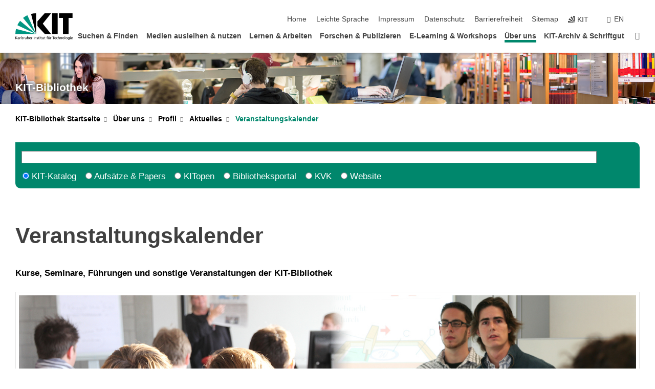

--- FILE ---
content_type: text/html; charset=UTF-8
request_url: https://www.bibliothek.kit.edu/veranstaltungskalender.php/event/50490
body_size: 19854
content:
<!DOCTYPE html>
<html class="no-js" lang="de-de">

    <head><!-- PageID 1722 -->        <meta charset="utf-8">
<meta http-equiv="X-UA-Compatible" content="IE=edge">
<meta name="format-detection" content="telephone=no">
<meta name="viewport" content="width=device-width, initial-scale=1.0">
<meta name="theme-color" content="#009682">
<link rel="search" type="application/opensearchdescription+xml" href="https://www.kit.edu/opensearch.xml" title="KIT Search" />

<link rel="stylesheet" href="https://static.scc.kit.edu/fancybox/dist/jquery.fancybox.min.css" />
<link rel="stylesheet" href="https://static.scc.kit.edu/kit-2020/fontawesome/css/all.min.css">

<link rel="stylesheet" type="text/css" href="/31.php" />

<link rel="stylesheet" type="text/css" href="/7.php.css">
            







<link rel="alternate" href="/veranstaltungskalender.php" hreflang="de-DE">
<link rel="alternate" href="/english/calendar-events.php" hreflang="en-US">
<meta name="author" content="Webredaktion der KIT-Bibliothek" />
<meta name="DC.Creator" content="Webredaktion der KIT-Bibliothek" />
<meta name="DC.Date" content="17.12.2025 14:52" />
<meta name="DC.Publisher" content="Webredaktion der KIT-Bibliothek" />
<meta name="DC.Contributor" content="Webredaktion der KIT-Bibliothek" />
<meta name="DC.Identifier" content="" />
<meta name="DC.Language" content="de-de" />
<meta name="DC.Relation" content="" />
<meta name="DC.Type" content="Text" />
<meta name="DC.Format" content="text/html" />
<meta name="DC.Coverage" content="KIT" />
<meta name="DC.Rights" content="Alle Rechte liegen beim Autor siehe Impressum" />

    <meta name="description" content="Veranstaltungskalender mit Kursen, Seminaren, F&amp;uuml;hrungen und sonstigen Veranstaltungen der KIT-Bibliothek. Website der KIT-Bibliothek, Karlsruhe" />
    <meta name="Keywords" content="Bibliothek, KIT, KIT-Bibliothek, Karlsruher Institut f&uuml;r Technologie " />
    <!-- <meta http-equiv="cleartype" content="on" /> -->
    

<meta name="KIT.visibility" content="external" />
<link rel="shortcut icon" type="image/x-icon" href="/img/favicon.ico" />










<script src="https://static.scc.kit.edu/kit-2020/js/legacy-compat.js"></script>
<script src="https://static.scc.kit.edu/kit-2020/js/jquery-3.4.1.min.js"></script>
<script src="https://static.scc.kit.edu/kit-2020/js/main.js"></script>
<script src="https://static.scc.kit.edu/kit-2020/js/kit.js"></script>
<script src="https://static.scc.kit.edu/fancybox/dist/jquery.fancybox.min.js"></script>


    <base target="_top" />
    <script src="/38.js"></script>








<link rel="stylesheet" href="https://www.bibliothek.kit.edu/themify/themify-icons.css" type="text/css" />
  <link rel="alternate" type="application/atom+xml" title="Bib-News" href="http://blog.bibliothek.kit.edu/kit_bib_news/?feed=rss2"/>
 
        
        <script>document.documentElement.classList.remove('no-js');</script>
        <meta name="projguid" content="18EF5086E06B4629B1CA8956ADE2099A" />
        <meta name="pageguid" content="9466F3FD0428450F94A806D3A3480253" />
        <meta name="is_public" content="true" />
                
        
                
                        <meta name="DC.Title" content="KIT-Bibliothek |  Über uns - Profil - Aktuelles - Veranstaltungskalender" /><title>KIT-Bibliothek |  Über uns - Profil - Aktuelles - Veranstaltungskalender</title>        
        
    </head>
    <body  class="oe-page" vocab="http://schema.org/" typeof="WebPage">
        
        

    
    
    
    
    
    
    
    
    
    
    
    
    
    
    
    
    
    
    
    
    
    
    
    
    
    
    
    
    
        <header class="page-header">
            <div class="content-wrap">
            
                <div class="logo"><a href="https://www.kit.edu" title="KIT-Homepage"><svg xmlns="http://www.w3.org/2000/svg" viewBox="0 0 196.18 90.32" width="196.18px" height="90.32px" x="0px" y="0px" role="img" aria-labelledby="kit-logo-alt-title">
  <title id="kit-logo-alt-title">KIT - Karlsruher Institut für Technologie</title>
<defs>
<style>.cls-1,.cls-2,.cls-3{fill-rule:evenodd;}.cls-2{fill:#fff;}.cls-3{fill:#009682;}</style></defs>
<path class="cls-1" d="M195.75.47h-46.3V16.23H163V70.59h19.22V16.23h13.54V.47ZM144.84,70.52H125.62V.47h19.22V70.52Zm-22.46,0H101L75.58,43.23V27.61L100.2.39h22L93.87,35.67l28.51,34.85Z" transform="translate(0 -0.39)"></path>
<polygon class="cls-2" points="70.97 70.13 70.97 70.13 70.97 70.13 70.97 70.13 70.97 70.13"></polygon>
<polygon class="cls-2" points="70.97 70.13 70.97 70.13 70.97 70.13 70.97 70.13 70.97 70.13"></polygon>
<path class="cls-3" d="M16.18,26.1A68.63,68.63,0,0,0,6.89,40.71L71,70.52,16.18,26.1Z" transform="translate(0 -0.39)"></path>
<path class="cls-3" d="M71,70.52,41.09,7A69.32,69.32,0,0,0,26.4,16L71,70.52Z" transform="translate(0 -0.39)"></path>
<path class="cls-1" d="M71,70.52,71,.47h-.58a70.22,70.22,0,0,0-16.55,2L71,70.52Z" transform="translate(0 -0.39)"></path>
<polygon class="cls-2" points="70.97 70.13 70.97 70.13 70.97 70.13 70.97 70.13 70.97 70.13 70.97 70.13"></polygon>
<polygon class="cls-2" points="70.97 70.13 70.97 70.13 70.97 70.13 70.97 70.13 70.97 70.13 70.97 70.13"></polygon>
<path class="cls-3" d="M2.28,53.38A70.75,70.75,0,0,0,.05,70.52H71L2.28,53.38Z" transform="translate(0 -0.39)"></path>

<g class="logo-text">

<polygon points="0 87.54 1.25 87.54 1.25 83.28 5.13 87.54 6.95 87.54 2.53 82.95 6.63 78.83 4.97 78.83 1.25 82.67 1.25 78.83 0 78.83 0 87.54 0 87.54"></polygon>
<path d="M8.44,83A2.47,2.47,0,0,1,9,82.68a2.87,2.87,0,0,1,.64-.23,3,3,0,0,1,.67-.08,1.88,1.88,0,0,1,.92.19,1,1,0,0,1,.5.55,2.5,2.5,0,0,1,.15.92H10.61a5.19,5.19,0,0,0-.77.06,4.2,4.2,0,0,0-.79.22,2.55,2.55,0,0,0-.71.38,2.05,2.05,0,0,0-.5.6,2,2,0,0,0-.19.83A2.12,2.12,0,0,0,8,87.23a1.71,1.71,0,0,0,.82.65,3.25,3.25,0,0,0,1.22.21,2.66,2.66,0,0,0,.72-.1,2.2,2.2,0,0,0,.56-.24,2.89,2.89,0,0,0,.42-.32,3.29,3.29,0,0,0,.27-.31h0v.82h1.1a1.47,1.47,0,0,1,0-.25,3.9,3.9,0,0,1,0-.4c0-.16,0-.36,0-.6V84.06a3.5,3.5,0,0,0-.26-1.46,1.78,1.78,0,0,0-.83-.88,3.09,3.09,0,0,0-1.47-.3,4.11,4.11,0,0,0-1.13.17,4.19,4.19,0,0,0-1,.43l.06,1Zm3.42,2.45a1.81,1.81,0,0,1-.2.85,1.57,1.57,0,0,1-.6.6,2,2,0,0,1-1,.22,1.23,1.23,0,0,1-.42-.07,1.5,1.5,0,0,1-.38-.19A1,1,0,0,1,9,86.55a.94.94,0,0,1-.11-.45.88.88,0,0,1,.17-.55,1.22,1.22,0,0,1,.42-.36,2.27,2.27,0,0,1,.57-.2,3.05,3.05,0,0,1,.57-.09,4.36,4.36,0,0,1,.48,0h.37l.38,0v.56Z" transform="translate(0 -0.39)"></path>
<path d="M14.94,87.94h1.18V85a4.09,4.09,0,0,1,.21-1.38,2,2,0,0,1,.6-.89,1.38,1.38,0,0,1,.92-.32,1.77,1.77,0,0,1,.32,0,2,2,0,0,1,.33.09v-1l-.23-.05-.25,0-.29,0a1.76,1.76,0,0,0-.67.15,2,2,0,0,0-.57.4,1.87,1.87,0,0,0-.42.59h0v-1h-1.1v6.37Z" transform="translate(0 -0.39)"></path>
<polygon points="19.87 87.54 21.05 87.54 21.05 78.19 19.87 78.19 19.87 87.54 19.87 87.54"></polygon>
<path d="M22.58,87.74a2.93,2.93,0,0,0,.85.28,5.46,5.46,0,0,0,.9.07,2.87,2.87,0,0,0,.83-.12,2.27,2.27,0,0,0,.71-.36,1.75,1.75,0,0,0,.49-.62,1.91,1.91,0,0,0,.19-.89,1.61,1.61,0,0,0-.15-.73,1.58,1.58,0,0,0-.4-.52,3.29,3.29,0,0,0-.53-.36l-.59-.28a4.54,4.54,0,0,1-.54-.26,1.31,1.31,0,0,1-.39-.34.8.8,0,0,1-.16-.46.71.71,0,0,1,.16-.44.89.89,0,0,1,.41-.25,1.64,1.64,0,0,1,.56-.09l.27,0,.35.07.35.11a1.06,1.06,0,0,1,.26.12l.1-1c-.23-.07-.46-.12-.69-.17a4.66,4.66,0,0,0-.77-.08,2.8,2.8,0,0,0-.88.13,1.91,1.91,0,0,0-.71.36,1.52,1.52,0,0,0-.48.61,2.06,2.06,0,0,0-.17.86,1.34,1.34,0,0,0,.15.66,1.69,1.69,0,0,0,.39.49,5.07,5.07,0,0,0,.54.36l.59.29.54.29a1.62,1.62,0,0,1,.39.33.64.64,0,0,1,.15.43.79.79,0,0,1-.39.71,1.32,1.32,0,0,1-.39.15,1.48,1.48,0,0,1-.41,0,2.58,2.58,0,0,1-.43,0,3.06,3.06,0,0,1-.53-.15,2.59,2.59,0,0,1-.5-.25l-.07,1Z" transform="translate(0 -0.39)"></path>
<path d="M27.9,87.94h1.17V85a4.34,4.34,0,0,1,.22-1.38,1.9,1.9,0,0,1,.6-.89,1.38,1.38,0,0,1,.92-.32,1.77,1.77,0,0,1,.32,0,2,2,0,0,1,.33.09v-1l-.23-.05-.25,0-.3,0a1.76,1.76,0,0,0-.66.15,2.23,2.23,0,0,0-.58.4,2.26,2.26,0,0,0-.42.59h0v-1H27.9v6.37Z" transform="translate(0 -0.39)"></path>
<path d="M38.31,81.57H37.14v3A4.35,4.35,0,0,1,37,85.58a2.31,2.31,0,0,1-.35.83,1.72,1.72,0,0,1-.6.54,1.8,1.8,0,0,1-.87.19,1.31,1.31,0,0,1-.8-.29A1.37,1.37,0,0,1,34,86.1a4.37,4.37,0,0,1-.12-1.23v-3.3H32.68v3.79a3.94,3.94,0,0,0,.25,1.46,1.93,1.93,0,0,0,.79.94,2.5,2.5,0,0,0,1.35.33,2.7,2.7,0,0,0,.85-.14,2.24,2.24,0,0,0,.73-.4,1.76,1.76,0,0,0,.5-.62h0v1h1.13V81.57Z" transform="translate(0 -0.39)"></path>
<path d="M40.23,87.94h1.18V85a4.93,4.93,0,0,1,.11-1.06,2.84,2.84,0,0,1,.35-.83,1.67,1.67,0,0,1,.61-.54,2.06,2.06,0,0,1,.86-.19,1.34,1.34,0,0,1,.81.29,1.44,1.44,0,0,1,.42.75,5.32,5.32,0,0,1,.12,1.23v3.3h1.17V84.16a3.62,3.62,0,0,0-.25-1.47,2,2,0,0,0-.78-.94,2.69,2.69,0,0,0-1.35-.33,2.75,2.75,0,0,0-1.2.28,2.19,2.19,0,0,0-.85.78h0v-3.9H40.23v9.36Z" transform="translate(0 -0.39)"></path>
<path d="M52.67,86.5a2,2,0,0,1-.32.2,3.63,3.63,0,0,1-.48.21,3.41,3.41,0,0,1-.57.16,2.44,2.44,0,0,1-.59.07,2.15,2.15,0,0,1-.8-.15,2.29,2.29,0,0,1-.67-.44,2.1,2.1,0,0,1-.46-.67,2.2,2.2,0,0,1-.17-.86h4.54A5.88,5.88,0,0,0,53,83.59a3.41,3.41,0,0,0-.46-1.14,2.26,2.26,0,0,0-.87-.75,3.11,3.11,0,0,0-1.33-.28,3.21,3.21,0,0,0-1.23.24,2.74,2.74,0,0,0-.94.67,2.87,2.87,0,0,0-.6,1,4.05,4.05,0,0,0-.22,1.29,4.87,4.87,0,0,0,.2,1.42,2.85,2.85,0,0,0,.6,1.08,2.59,2.59,0,0,0,1,.7,3.87,3.87,0,0,0,1.47.25,5.64,5.64,0,0,0,.89-.07,5.74,5.74,0,0,0,.63-.16l.49-.18V86.5Zm-4.06-2.36a2.9,2.9,0,0,1,.14-.62,2,2,0,0,1,.32-.57,1.51,1.51,0,0,1,.51-.42,1.84,1.84,0,0,1,.74-.16,1.74,1.74,0,0,1,.67.14,1.36,1.36,0,0,1,.5.38,1.57,1.57,0,0,1,.31.57,2.15,2.15,0,0,1,.11.68Z" transform="translate(0 -0.39)"></path>
<path d="M54.65,87.94h1.18V85A4.09,4.09,0,0,1,56,83.66a2,2,0,0,1,.61-.89,1.33,1.33,0,0,1,.91-.32,1.77,1.77,0,0,1,.32,0,2,2,0,0,1,.33.09v-1L58,81.46l-.24,0-.3,0a1.76,1.76,0,0,0-.67.15,2,2,0,0,0-.57.4,1.87,1.87,0,0,0-.42.59h0v-1h-1.1v6.37Z" transform="translate(0 -0.39)"></path>
<polygon points="63.02 87.54 64.26 87.54 64.26 78.83 63.02 78.83 63.02 87.54 63.02 87.54"></polygon>
<path d="M66.3,87.94h1.17V85a4.35,4.35,0,0,1,.12-1.06,2.39,2.39,0,0,1,.35-.83,1.72,1.72,0,0,1,.6-.54,2.14,2.14,0,0,1,.87-.19,1.28,1.28,0,0,1,.8.29,1.37,1.37,0,0,1,.42.75,4.78,4.78,0,0,1,.13,1.23v3.3h1.17V84.16a3.8,3.8,0,0,0-.25-1.47,2,2,0,0,0-.78-.94,2.76,2.76,0,0,0-1.36-.33,2.7,2.7,0,0,0-.85.14A2.58,2.58,0,0,0,68,82a1.88,1.88,0,0,0-.5.62h0v-1H66.3v6.37Z" transform="translate(0 -0.39)"></path>
<path d="M73.32,87.74a2.83,2.83,0,0,0,.85.28,5.26,5.26,0,0,0,.89.07,2.82,2.82,0,0,0,.83-.12,2.27,2.27,0,0,0,.71-.36,1.9,1.9,0,0,0,.5-.62,2,2,0,0,0,.18-.89,1.61,1.61,0,0,0-.15-.73,1.69,1.69,0,0,0-.39-.52,3.38,3.38,0,0,0-.54-.36l-.59-.28c-.19-.08-.37-.17-.54-.26a1.45,1.45,0,0,1-.39-.34.73.73,0,0,1-.15-.46.65.65,0,0,1,.15-.44,1,1,0,0,1,.41-.25,1.69,1.69,0,0,1,.56-.09l.27,0,.35.07a2.89,2.89,0,0,1,.35.11,1.14,1.14,0,0,1,.27.12l.1-1c-.23-.07-.47-.12-.7-.17a4.55,4.55,0,0,0-.77-.08,2.8,2.8,0,0,0-.88.13,1.91,1.91,0,0,0-.71.36,1.72,1.72,0,0,0-.48.61,2.06,2.06,0,0,0-.17.86,1.34,1.34,0,0,0,.15.66,1.57,1.57,0,0,0,.4.49,4.1,4.1,0,0,0,.53.36l.59.29c.2.1.38.19.54.29a1.44,1.44,0,0,1,.39.33.71.71,0,0,1,.16.43.83.83,0,0,1-.12.43.75.75,0,0,1-.28.28,1.32,1.32,0,0,1-.39.15,1.48,1.48,0,0,1-.41,0,2.58,2.58,0,0,1-.43,0,2.74,2.74,0,0,1-.52-.15,3,3,0,0,1-.51-.25l-.06,1Z" transform="translate(0 -0.39)"></path>
<path d="M82,81.57H80.33V79.73l-1.17.37v1.47H77.72v1h1.44v3.72a2.07,2.07,0,0,0,.24,1.05,1.45,1.45,0,0,0,.67.6,2.55,2.55,0,0,0,1.05.2,2.35,2.35,0,0,0,.54-.06l.46-.12v-1a1.7,1.7,0,0,1-.33.15,1.37,1.37,0,0,1-.47.07,1,1,0,0,1-.5-.13.92.92,0,0,1-.35-.38,1.33,1.33,0,0,1-.14-.63V82.52H82v-1Z" transform="translate(0 -0.39)"></path>
<path d="M83.57,87.94h1.17V81.57H83.57v6.37Zm1.24-9.11H83.49v1.32h1.32V78.83Z" transform="translate(0 -0.39)"></path>
<path d="M90.19,81.57H88.51V79.73l-1.17.37v1.47H85.9v1h1.44v3.72a2.07,2.07,0,0,0,.24,1.05,1.4,1.4,0,0,0,.67.6,2.55,2.55,0,0,0,1,.2,2.42,2.42,0,0,0,.54-.06l.45-.12v-1a1.43,1.43,0,0,1-.79.22A.93.93,0,0,1,89,87a.86.86,0,0,1-.35-.38,1.33,1.33,0,0,1-.14-.63V82.52h1.68v-1Z" transform="translate(0 -0.39)"></path>
<path d="M97.22,81.57H96.05v3a4.35,4.35,0,0,1-.12,1.06,2.31,2.31,0,0,1-.35.83A1.72,1.72,0,0,1,95,87a1.8,1.8,0,0,1-.87.19,1.33,1.33,0,0,1-.8-.29,1.37,1.37,0,0,1-.42-.75,4.37,4.37,0,0,1-.12-1.23v-3.3H91.59v3.79a3.94,3.94,0,0,0,.25,1.46,2,2,0,0,0,.79.94,2.5,2.5,0,0,0,1.35.33,2.7,2.7,0,0,0,.85-.14,2.24,2.24,0,0,0,.73-.4,1.76,1.76,0,0,0,.5-.62h0v1h1.13V81.57Z" transform="translate(0 -0.39)"></path>
<path d="M102.53,81.57h-1.69V79.73l-1.17.37v1.47H98.23v1h1.44v3.72a2.07,2.07,0,0,0,.24,1.05,1.45,1.45,0,0,0,.67.6,2.59,2.59,0,0,0,1,.2,2.35,2.35,0,0,0,.54-.06l.46-.12v-1a1.7,1.7,0,0,1-.33.15,1.33,1.33,0,0,1-.47.07,1,1,0,0,1-.5-.13,1,1,0,0,1-.35-.38,1.33,1.33,0,0,1-.14-.63V82.52h1.69v-1Z" transform="translate(0 -0.39)"></path>
<path d="M108.16,87.94h1.17V82.52H111v-1h-1.69v-.68a3.7,3.7,0,0,1,0-.6,1.23,1.23,0,0,1,.15-.48.81.81,0,0,1,.34-.32,1.48,1.48,0,0,1,.61-.11h.3l.26.06,0-1-.37,0-.42,0a2.69,2.69,0,0,0-1.06.18,1.49,1.49,0,0,0-.66.52,2.13,2.13,0,0,0-.32.8,5,5,0,0,0-.09,1.06v.58h-1.5v1h1.5v5.42Z" transform="translate(0 -0.39)"></path>
<path d="M113.39,80.6h1.17V79.35h-1.17V80.6Zm2,0h1.17V79.35h-1.17V80.6Zm2.37,1h-1.18v3a4.37,4.37,0,0,1-.11,1.06,2.5,2.5,0,0,1-.35.83,1.67,1.67,0,0,1-.61.54,1.79,1.79,0,0,1-.86.19,1.34,1.34,0,0,1-.81-.29,1.51,1.51,0,0,1-.42-.75,5.26,5.26,0,0,1-.12-1.23v-3.3h-1.17v3.79a3.75,3.75,0,0,0,.25,1.46,2,2,0,0,0,.78.94,2.5,2.5,0,0,0,1.35.33,2.72,2.72,0,0,0,.86-.14,2.47,2.47,0,0,0,.73-.4,1.88,1.88,0,0,0,.5-.62h0v1h1.14V81.57Z" transform="translate(0 -0.39)"></path>
<path d="M119.73,87.94h1.17V85a4.34,4.34,0,0,1,.22-1.38,1.9,1.9,0,0,1,.6-.89,1.38,1.38,0,0,1,.92-.32,1.77,1.77,0,0,1,.32,0,2,2,0,0,1,.33.09v-1l-.24-.05-.24,0-.3,0a1.76,1.76,0,0,0-.66.15,2.23,2.23,0,0,0-.58.4,2.26,2.26,0,0,0-.42.59h0v-1h-1.1v6.37Z" transform="translate(0 -0.39)"></path>
<polygon points="129.83 87.54 131.08 87.54 131.08 79.93 133.78 79.93 133.78 78.83 127.12 78.83 127.12 79.93 129.83 79.93 129.83 87.54 129.83 87.54"></polygon>
<path d="M138.8,86.5a1.52,1.52,0,0,1-.31.2,3.63,3.63,0,0,1-.48.21,3.41,3.41,0,0,1-.57.16,2.46,2.46,0,0,1-.6.07,2.09,2.09,0,0,1-.79-.15,2.16,2.16,0,0,1-.67-.44,2,2,0,0,1-.46-.67,2.2,2.2,0,0,1-.17-.86h4.54a7.08,7.08,0,0,0-.14-1.43,3.23,3.23,0,0,0-.47-1.14,2.23,2.23,0,0,0-.86-.75,3.13,3.13,0,0,0-1.34-.28,3.16,3.16,0,0,0-1.22.24,2.65,2.65,0,0,0-.94.67,2.75,2.75,0,0,0-.61,1,3.79,3.79,0,0,0-.21,1.29,4.56,4.56,0,0,0,.2,1.42,2.85,2.85,0,0,0,.6,1.08,2.52,2.52,0,0,0,1,.7,3.81,3.81,0,0,0,1.46.25,4.67,4.67,0,0,0,1.53-.23l.48-.18V86.5Zm-4.05-2.36a2.9,2.9,0,0,1,.14-.62,1.78,1.78,0,0,1,.32-.57,1.51,1.51,0,0,1,.51-.42,1.8,1.8,0,0,1,.74-.16,1.74,1.74,0,0,1,.67.14,1.45,1.45,0,0,1,.5.38,1.74,1.74,0,0,1,.31.57,2.15,2.15,0,0,1,.1.68Z" transform="translate(0 -0.39)"></path>
<path d="M144.93,81.67l-.41-.12a4,4,0,0,0-.5-.09,4.75,4.75,0,0,0-.51,0,3.75,3.75,0,0,0-1.33.25,3.06,3.06,0,0,0-1,.69,3,3,0,0,0-.66,1.06,3.59,3.59,0,0,0-.23,1.34,3.73,3.73,0,0,0,.23,1.29,3.2,3.2,0,0,0,.67,1,3.05,3.05,0,0,0,1,.72,3.35,3.35,0,0,0,1.32.27l.46,0a3,3,0,0,0,.51-.08,2.24,2.24,0,0,0,.5-.16l-.08-1a3,3,0,0,1-.4.2,3.6,3.6,0,0,1-.44.12,2.15,2.15,0,0,1-.43,0,2.24,2.24,0,0,1-.8-.14,1.69,1.69,0,0,1-.59-.37,1.93,1.93,0,0,1-.41-.54,2.54,2.54,0,0,1-.24-.65,3.23,3.23,0,0,1-.08-.68,2.91,2.91,0,0,1,.14-.89,2.41,2.41,0,0,1,.4-.76,1.87,1.87,0,0,1,.64-.54,2,2,0,0,1,.87-.2,2.72,2.72,0,0,1,.61.07,2.81,2.81,0,0,1,.66.21l.1-1Z" transform="translate(0 -0.39)"></path>
<path d="M146.26,87.94h1.17V85a4.93,4.93,0,0,1,.11-1.06,2.61,2.61,0,0,1,.36-.83,1.64,1.64,0,0,1,.6-.54,2.07,2.07,0,0,1,.87-.19,1.33,1.33,0,0,1,.8.29,1.37,1.37,0,0,1,.42.75,4.82,4.82,0,0,1,.12,1.23v3.3h1.18V84.16a3.79,3.79,0,0,0-.26-1.47,1.91,1.91,0,0,0-.78-.94,2.8,2.8,0,0,0-2.54,0,2.13,2.13,0,0,0-.85.78h0v-3.9h-1.17v9.36Z" transform="translate(0 -0.39)"></path>
<path d="M153.81,87.94H155V85a4.35,4.35,0,0,1,.12-1.06,2.39,2.39,0,0,1,.35-.83,1.72,1.72,0,0,1,.6-.54,2.1,2.1,0,0,1,.87-.19,1.28,1.28,0,0,1,.8.29,1.37,1.37,0,0,1,.42.75,4.78,4.78,0,0,1,.13,1.23v3.3h1.17V84.16a3.8,3.8,0,0,0-.25-1.47,1.93,1.93,0,0,0-.79-.94,2.82,2.82,0,0,0-2.2-.19,2.58,2.58,0,0,0-.73.4,1.88,1.88,0,0,0-.5.62h0v-1h-1.14v6.37Z" transform="translate(0 -0.39)"></path>
<path d="M160.94,84.76a3.73,3.73,0,0,0,.23,1.29,3.2,3.2,0,0,0,.67,1,3.05,3.05,0,0,0,1,.72,3.35,3.35,0,0,0,1.32.27,3.26,3.26,0,0,0,1.31-.27,2.86,2.86,0,0,0,1-.72,3.2,3.2,0,0,0,.67-1,4,4,0,0,0,.24-1.29,3.8,3.8,0,0,0-.24-1.34,3.09,3.09,0,0,0-.65-1.06,3.21,3.21,0,0,0-1-.69,3.65,3.65,0,0,0-1.32-.25,3.75,3.75,0,0,0-1.33.25,3.28,3.28,0,0,0-1,.69,3.12,3.12,0,0,0-.66,1.06,3.8,3.8,0,0,0-.23,1.34Zm1.25,0a2.9,2.9,0,0,1,.13-.89,2.6,2.6,0,0,1,.39-.76,1.8,1.8,0,0,1,1.47-.74,1.89,1.89,0,0,1,.84.2,2,2,0,0,1,.62.54,2.6,2.6,0,0,1,.39.76,2.91,2.91,0,0,1,.14.89,3.23,3.23,0,0,1-.08.68,2.52,2.52,0,0,1-.23.65,2.07,2.07,0,0,1-.39.54,1.62,1.62,0,0,1-.55.37,1.91,1.91,0,0,1-.74.14,2,2,0,0,1-.74-.14,1.76,1.76,0,0,1-.56-.37,2.07,2.07,0,0,1-.39-.54,3,3,0,0,1-.23-.65,3.21,3.21,0,0,1-.07-.68Z" transform="translate(0 -0.39)"></path>
<polygon points="169.06 87.54 170.24 87.54 170.24 78.19 169.06 78.19 169.06 87.54 169.06 87.54"></polygon>
<path d="M171.89,84.76a3.73,3.73,0,0,0,.23,1.29,3.2,3.2,0,0,0,.67,1,3.05,3.05,0,0,0,1,.72,3.35,3.35,0,0,0,1.32.27,3.26,3.26,0,0,0,1.31-.27,2.86,2.86,0,0,0,1-.72,3.2,3.2,0,0,0,.67-1,3.73,3.73,0,0,0,.23-1.29,3.59,3.59,0,0,0-.23-1.34,3,3,0,0,0-.66-1.06,3.06,3.06,0,0,0-1-.69,3.65,3.65,0,0,0-1.32-.25,3.75,3.75,0,0,0-1.33.25,3.17,3.17,0,0,0-1,.69,3,3,0,0,0-.66,1.06,3.8,3.8,0,0,0-.23,1.34Zm1.24,0a2.91,2.91,0,0,1,.14-.89,2.6,2.6,0,0,1,.39-.76,1.93,1.93,0,0,1,.63-.54,1.89,1.89,0,0,1,.84-.2,1.93,1.93,0,0,1,.84.2,2,2,0,0,1,.62.54,2.6,2.6,0,0,1,.39.76,2.91,2.91,0,0,1,.14.89,3.23,3.23,0,0,1-.08.68,2.52,2.52,0,0,1-.23.65,2.07,2.07,0,0,1-.39.54,1.62,1.62,0,0,1-.55.37,2,2,0,0,1-1.48,0,1.66,1.66,0,0,1-.56-.37,2.07,2.07,0,0,1-.39-.54,3,3,0,0,1-.23-.65,3.23,3.23,0,0,1-.08-.68Z" transform="translate(0 -0.39)"></path>
<path d="M185.49,81.57h-1.08v1h0a1.85,1.85,0,0,0-.45-.59,1.78,1.78,0,0,0-.68-.37,3.06,3.06,0,0,0-1-.14,2.82,2.82,0,0,0-1,.2,2.69,2.69,0,0,0-.8.52,3,3,0,0,0-.56.77,3.62,3.62,0,0,0-.34.92,4.6,4.6,0,0,0-.11,1,4.16,4.16,0,0,0,.17,1.18,3,3,0,0,0,.51,1,2.4,2.4,0,0,0,.85.69,2.75,2.75,0,0,0,1.19.26,3.09,3.09,0,0,0,.8-.11,2.58,2.58,0,0,0,.74-.33,2.06,2.06,0,0,0,.59-.55h0v.63a2.58,2.58,0,0,1-.24,1.16,1.64,1.64,0,0,1-.67.75,2,2,0,0,1-1.06.27,5.6,5.6,0,0,1-.6,0,5.12,5.12,0,0,1-.54-.1l-.54-.18-.62-.26-.12,1.08a7.74,7.74,0,0,0,.89.27,4.17,4.17,0,0,0,.73.13,4.87,4.87,0,0,0,.66,0,4.24,4.24,0,0,0,1.87-.36,2.3,2.3,0,0,0,1.07-1,3.6,3.6,0,0,0,.34-1.65V81.57Zm-3,5.42a1.5,1.5,0,0,1-.74-.18,1.76,1.76,0,0,1-.56-.49,2.41,2.41,0,0,1-.35-.72,3,3,0,0,1-.12-.86,3,3,0,0,1,.07-.66,2.4,2.4,0,0,1,.21-.64,2.06,2.06,0,0,1,.35-.55,1.7,1.7,0,0,1,.5-.38,1.63,1.63,0,0,1,.64-.14,1.81,1.81,0,0,1,.82.2,1.83,1.83,0,0,1,.58.53,2.45,2.45,0,0,1,.34.79,3.56,3.56,0,0,1,.12.94,2.55,2.55,0,0,1-.14.84,2.31,2.31,0,0,1-.38.69,1.78,1.78,0,0,1-.59.46,1.66,1.66,0,0,1-.75.17Z" transform="translate(0 -0.39)"></path>
<path d="M187.57,87.94h1.17V81.57h-1.17v6.37Zm1.24-9.11h-1.32v1.32h1.32V78.83Z" transform="translate(0 -0.39)"></path>
<path d="M195.69,86.5a1.64,1.64,0,0,1-.32.2,3.13,3.13,0,0,1-.48.21,3.58,3.58,0,0,1-.56.16,2.46,2.46,0,0,1-.6.07,2.09,2.09,0,0,1-.79-.15,2.16,2.16,0,0,1-.67-.44,2,2,0,0,1-.46-.67,2.2,2.2,0,0,1-.17-.86h4.54a7.08,7.08,0,0,0-.14-1.43,3.43,3.43,0,0,0-.47-1.14,2.19,2.19,0,0,0-.87-.75,3.08,3.08,0,0,0-1.33-.28,3.25,3.25,0,0,0-1.23.24,2.7,2.7,0,0,0-.93.67,2.75,2.75,0,0,0-.61,1,3.79,3.79,0,0,0-.21,1.29,4.88,4.88,0,0,0,.19,1.42,3,3,0,0,0,.61,1.08,2.55,2.55,0,0,0,1,.7,3.9,3.9,0,0,0,1.47.25,5.44,5.44,0,0,0,.89-.07,6,6,0,0,0,.64-.16l.48-.18V86.5Zm-4.05-2.36a2.4,2.4,0,0,1,.14-.62,2,2,0,0,1,.31-.57,1.66,1.66,0,0,1,.52-.42,1.8,1.8,0,0,1,.74-.16,1.78,1.78,0,0,1,.67.14,1.45,1.45,0,0,1,.5.38,1.55,1.55,0,0,1,.3.57,2.15,2.15,0,0,1,.11.68Z" transform="translate(0 -0.39)"></path>
</g>
</svg>
 </a></div>
            
            
                <div class="navigation">
                    <button class="burger"><svg class="burger-icon" xmlns="http://www.w3.org/2000/svg" xmlns:xlink="http://www.w3.org/1999/xlink" x="0px" y="0px" viewBox="0 0 300 274.5" width="300px" height="274.5px">
    <rect class="burger-top" y="214.4" width="300" height="60.1"/>
    <rect class="burger-middle" y="107.2" width="300" height="60.1"/>
    <rect class="burger-bottom" y="0" width="300" height="60.1"/>
</svg></button>
                    <a id="logo_oe_name" href="/index.php">KIT-Bibliothek</a>
                    <div class="navigation-meta">
                        <ul class="navigation-meta-links">
                            <li aria-label="Navigation überspringen"><a href="#main_content" class="skip_navigation" tabindex="1" accesskey="2">Navigation überspringen</a></li>

                            <li><a accesskey="1" title="Startseite" href="/index.php">Home</a></li>
<li><a href="/leichte-sprache.php">Leichte Sprache</a></li>

<li><a accesskey="8" href="/76.php">Impressum</a></li>

<li><a href="/datenschutz.php">Datenschutz</a></li>

<li><a href="https://www.kit.edu/redirect.php?page=barriere&lang=DEU" target="\#A4636DEABB59442D84DAA4CDE1C05730">Barrierefreiheit</a></li>

<li><a accesskey="3" href="/sitemap.php">Sitemap</a></li>

                            
                            <li><a href="https://www.kit.edu" title="KIT-Homepage"><span class="svg-icon"><svg xmlns="http://www.w3.org/2000/svg" xmlns:xlink="http://www.w3.org/1999/xlink" x="0px" y="0px" viewBox="0 0 299.4 295.7" width="299.4px" height="295.7px" role="img"><title></title><polygon points="299.3,295.7 299.3,295.6 299.3,295.6 "/><polygon points="299.3,295.6 299.3,295.6 299.3,295.6 "/><path d="M67.9,108.1c-15.6,18.9-28.8,39.6-39.3,61.7l270.6,125.9L67.9,108.1z"/><path d="M299.2,295.6L173,27.2c-22.2,10.2-43,23.1-62,38.4l188.3,230.1L299.2,295.6z"/><polygon points="299.3,295.6 299.3,295.6 299.3,295.6 299.3,295.5 "/><polygon points="299.3,295.6 299.3,295.6 299.3,295.6 299.3,295.5 "/><path d="M9.3,223.2c-6.1,23.7-9.2,48-9.3,72.5h299.2L9.3,223.2z"/><path d="M299.3,295.6l0.1-295.6c-0.8,0-1.5-0.1-2.2-0.1c-23.6,0-47,2.8-69.9,8.4L299.3,295.6L299.3,295.6z"/></svg></span><span>KIT</span></a></li>
                            
                        </ul>
                        <div class="navigation-language"><ul><li><a hreflang="en" href="/english/calendar-events.php">en</a></li></ul></div>                        <div class="navigation-search">
                            <div class="search-form">
                                <form action="https://www.bibliothek.kit.edu/39.php">
                                    <input id="meta_search_input" type="search" name="searchquery" placeholder="suchen" aria-label="suchen" size="1" required="required"/>
                                    <input name="local_search" type="hidden" value="true">                                    <button><span>suchen</span></button>
                                </form>
                            </div><a id="meta_search_label" role="switch" aria-checked="false" class="search-trigger" title="suchen" href="#"><span>suchen</span></a>
                        </div>
                                            </div>
                    <nav class="navigation-main">
                        <ul class="navigation-l1"><li class="flyout "><a href="/suchen-finden.php">Suchen & Finden</a><div class="dropdown"><ul class="navigation-breadcrumb"><li class="home"><button><span>Start</span></button></li><li><span>Suchen & Finden</span></li></ul><a class="parent" href="/suchen-finden.php">Suchen & Finden</a><ul class="navigation-l2"><li class="has-submenu "><a href="/was-finde-ich-wo.php">Was finde ich wo?</a><div class="submenu"><ul class="navigation-breadcrumb"><li class="home"><button><span>Start</span></button></li><li><button>Suchen & Finden</button></li><li><span>Was finde ich wo?</span></li></ul><a class="parent" href="/was-finde-ich-wo.php">Was finde ich wo?</a><ul class="navigation-l3"><li class=""><a href="/buecher.php">Bücher</a></li><li class=""><a href="/aufsaetze-artikel.php">Aufsätze und Artikel</a></li><li class=""><a href="/zeitschriften.php">Zeitschriften</a></li><li class=""><a href="/normen.php">Normen</a></li><li class=""><a href="/audios-videos.php">Audios und Videos</a></li><li class=""><a href="/lehrmaterialien.php">Lehrmaterialien</a></li><li class=""><a href="/forschungsdatenmanagement.php">Forschungsdaten</a></li><li class=""><a href="/publikationen-kit-wissenschaftler.php">Publikationen von KIT-Wissenschaftlerinnen und -Wissenschaftlern</a></li></ul></div></li><li class=""><a href="https://katalog.bibliothek.kit.edu/" target="_blank">KIT-Katalog</a></li><li class="has-submenu "><a href="/suche-in-fachgebieten.php">Suche in Fachgebieten</a><div class="submenu"><ul class="navigation-breadcrumb"><li class="home"><button><span>Start</span></button></li><li><button>Suchen & Finden</button></li><li><span>Suche in Fachgebieten</span></li></ul><a class="parent" href="/suche-in-fachgebieten.php">Suche in Fachgebieten</a><ul class="navigation-l3"><li class=""><a href="/allg.php">Allgemeines und Wissenschaft</a></li><li class=""><a href="/arch.php">Architektur</a></li><li class=""><a href="/bau.php">Bauingenieurwesen</a></li><li class=""><a href="/biol.php">Biologie</a></li><li class=""><a href="/buch.php">Buch- und Bibliothekswesen</a></li><li class=""><a href="/chem.php">Chemie</a></li><li class=""><a href="/chet.php">Chemieingenieurwesen</a></li><li class=""><a href="/elt.php">Elektrotechnik</a></li><li class=""><a href="/erg.php">Energietechnik</a></li><li class=""><a href="/stub.php">Freizeitliteratur</a></li><li class=""><a href="/geod.php">Geodäsie</a></li><li class=""><a href="/geog.php">Geographie</a></li><li class=""><a href="/geow.php">Geowissenschaften</a></li><li class=""><a href="/hist.php">Geschichte</a></li><li class=""><a href="/inf.php">Informatik</a></li><li class=""><a href="/kunst.php">Kunst</a></li><li class=""><a href="/land.php">Land- und Forstwirtschaft</a></li><li class=""><a href="/lit.php">Literatur- und Sprachwissenschaft</a></li><li class=""><a href="/masch.php">Maschinenbau</a></li><li class=""><a href="/math.php">Mathematik</a></li><li class=""><a href="/mech.php">Mechanik</a></li><li class=""><a href="/med.php">Medizin</a></li><li class=""><a href="/inst.php">Mess- und Regelungstechnik</a></li><li class=""><a href="/nach.php">Nachrichtentechnik</a></li><li class=""><a href="/nano.php">Nanotechnologie</a></li><li class=""><a href="/nat.php">Naturwissenschaften, Allgemeine</a></li><li class=""><a href="/paed.php">Pädagogik</a></li><li class=""><a href="/phar.php">Pharmazie und Toxikologie</a></li><li class=""><a href="/phil.php">Philosophie</a></li><li class=""><a href="/phys.php">Physik</a></li><li class=""><a href="/pol.php">Politik</a></li><li class=""><a href="/psych.php">Psychologie</a></li><li class=""><a href="/jur.php">Rechtswissenschaft</a></li><li class=""><a href="/rel.php">Religion</a></li><li class=""><a href="/soz.php">Soziologie</a></li><li class=""><a href="/sport.php">Sportwissenschaft</a></li><li class=""><a href="/tech.php">Technik, Allgemeine</a></li><li class=""><a href="/umw.php">Umweltwissenschaft</a></li><li class=""><a href="/werk.php">Werkstoffwissenschaft und Fertigungstechnik</a></li><li class=""><a href="/wirt.php">Wirtschaftswissenschaft</a></li></ul></div></li><li class="has-submenu "><a href="/suchinstrumente.php">Suchinstrumente A-Z</a><div class="submenu"><ul class="navigation-breadcrumb"><li class="home"><button><span>Start</span></button></li><li><button>Suchen & Finden</button></li><li><span>Suchinstrumente A-Z</span></li></ul><a class="parent" href="/suchinstrumente.php">Suchinstrumente A-Z</a><ul class="navigation-l3"><li class=""><a href="/scifinder.php">SciFinder-n</a></li><li class=""><a href="/internetzugang.php">Internetzugang, Zugang und Nutzung lizenzierter elektronischer Medien</a></li></ul></div></li><li class=""><a href="/internetzugang.php">Internetzugang, Zugang und Nutzung lizenzierter elektronischer Medien</a></li></ul></div></li><li class="flyout "><a href="/ausleihen-nutzen.php">Medien ausleihen & nutzen</a><div class="dropdown"><ul class="navigation-breadcrumb"><li class="home"><button><span>Start</span></button></li><li><span>Medien ausleihen & nutzen</span></li></ul><a class="parent" href="/ausleihen-nutzen.php">Medien ausleihen & nutzen</a><ul class="navigation-l2"><li class="has-submenu "><a href="/bibliothekskonto.php">Bibliothekskonto</a><div class="submenu"><ul class="navigation-breadcrumb"><li class="home"><button><span>Start</span></button></li><li><button>Medien ausleihen & nutzen</button></li><li><span>Bibliothekskonto</span></li></ul><a class="parent" href="/bibliothekskonto.php">Bibliothekskonto</a><ul class="navigation-l3"><li class=""><a href="/bibliothekskonto-eroeffnen.php">Bibliothekskonto eröffnen</a></li><li class=""><a href="https://katalog.bibliothek.kit.edu/" target="_self">Mein Konto</a></li><li class=""><a href="/exmatrikulation.php">Exmatrikulation</a></li></ul></div></li><li class="has-submenu "><a href="/bestellen-ausleihen-allgemein.php">Rund ums Bestellen und Ausleihen</a><div class="submenu"><ul class="navigation-breadcrumb"><li class="home"><button><span>Start</span></button></li><li><button>Medien ausleihen & nutzen</button></li><li><span>Rund ums Bestellen und Ausleihen</span></li></ul><a class="parent" href="/bestellen-ausleihen-allgemein.php">Rund ums Bestellen und Ausleihen</a><ul class="navigation-l3"><li class=""><a href="/medien-aufstellung.php">Medien und ihre Aufstellung</a></li><li class=""><a href="/medien-bestellen-ausleihen.php">Bestellen und Ausleihen von Medien</a></li><li class=""><a href="/lea.php">Elektronische Aufsatzlieferung (LEA)</a></li></ul></div></li><li class="has-submenu "><a href="/literaturbeschaffung.php">Literaturbeschaffung</a><div class="submenu"><ul class="navigation-breadcrumb"><li class="home"><button><span>Start</span></button></li><li><button>Medien ausleihen & nutzen</button></li><li><span>Literaturbeschaffung</span></li></ul><a class="parent" href="/literaturbeschaffung.php">Literaturbeschaffung</a><ul class="navigation-l3"><li class=""><a href="https://dbkit.bibliothek.kit.edu/lw/vorschlag/" target="_blank">Literaturwunsch</a></li><li class=""><a href="/fernleihe.php">Fernleihe</a></li><li class=""><a href="/semesterapparate.php">Bestellen für Semesterapparate</a></li><li class=""><a href="/handbibliotheken.php">Bestellen für Handbibliotheken</a></li><li class=""><a href="/institutsbibliotheken-cs.php">Bestellen für Institutsbibliotheken am Campus Süd</a></li></ul></div></li><li class=""><a href="/internetzugang.php">Internetzugang, Zugang und Nutzung lizenzierter elektronischer Medien</a></li></ul></div></li><li class="flyout "><a href="/lernen-arbeiten.php">Lernen & Arbeiten</a><div class="dropdown"><ul class="navigation-breadcrumb"><li class="home"><button><span>Start</span></button></li><li><span>Lernen & Arbeiten</span></li></ul><a class="parent" href="/lernen-arbeiten.php">Lernen & Arbeiten</a><ul class="navigation-l2"><li class="has-submenu "><a href="/digitale-dienste.php">Digitale Dienste</a><div class="submenu"><ul class="navigation-breadcrumb"><li class="home"><button><span>Start</span></button></li><li><button>Lernen & Arbeiten</button></li><li><span>Digitale Dienste</span></li></ul><a class="parent" href="/digitale-dienste.php">Digitale Dienste</a><ul class="navigation-l3"><li class=""><a href="/internetzugang.php">Internetzugang, Zugang und Nutzung lizenzierter elektronischer Medien</a></li><li class=""><a href="/scannen-kopieren-drucken.php">Scannen, Kopieren und Drucken</a></li></ul></div></li><li class="has-submenu "><a href="/arbeitsplaetze-uebersicht.php">Arbeitsplätze</a><div class="submenu"><ul class="navigation-breadcrumb"><li class="home"><button><span>Start</span></button></li><li><button>Lernen & Arbeiten</button></li><li><span>Arbeitsplätze</span></li></ul><a class="parent" href="/arbeitsplaetze-uebersicht.php">Arbeitsplätze</a><ul class="navigation-l3"><li class=""><a href="/arbeitsplatzreservierung.php">Reservierung von Arbeitsplätzen</a></li><li class=""><a href="/Seatfinder.php">Seatfinder - Freie Lern- und Arbeitsplätze</a></li><li class=""><a href="/verhaltensregeln.php">Verhaltensregeln</a></li><li class=""><a href="/eltern-kind-lernraum.php">Eltern-Kind-Lernraum</a></li></ul></div></li><li class="has-submenu "><a href="/lernen-arbeiten-allgemein.php">Rund ums Lernen und Arbeiten</a><div class="submenu"><ul class="navigation-breadcrumb"><li class="home"><button><span>Start</span></button></li><li><button>Lernen & Arbeiten</button></li><li><span>Rund ums Lernen und Arbeiten</span></li></ul><a class="parent" href="/lernen-arbeiten-allgemein.php">Rund ums Lernen und Arbeiten</a><ul class="navigation-l3"><li class=""><a href="/ergonomisches-arbeiten.php">Ergonomisches Arbeiten</a></li><li class=""><a href="/schliessfaecher.php">Schließfächer</a></li><li class=""><a href="/rollcontainer.php">Rollcontainer</a></li><li class=""><a href="/pausenscheiben.php">Pausenscheiben</a></li><li class=""><a href="/essen-trinken.php">Essen und Trinken</a></li><li class=""><a href="/fundsachen.php">Fundsachen</a></li><li class=""><a href="/exmatrikulation.php">Exmatrikulation</a></li><li class=""><a href="/kidsbox.php">KidsBox</a></li></ul></div></li><li class="has-submenu "><a href="/literaturverwaltung.php">Literaturverwaltung</a><div class="submenu"><ul class="navigation-breadcrumb"><li class="home"><button><span>Start</span></button></li><li><button>Lernen & Arbeiten</button></li><li><span>Literaturverwaltung</span></li></ul><a class="parent" href="/literaturverwaltung.php">Literaturverwaltung</a><ul class="navigation-l3"><li class=""><a href="/wozu-literaturverwaltung.php">Wozu Literaturverwaltung?</a></li><li class=""><a href="/ende-citavi-lizenz.php">Informationen zum Ende der Citavi-Lizenz</a></li><li class=""><a href="/endnote.php">EndNote</a></li><li class=""><a href="/zotero.php">Zotero</a></li><li class=""><a href="/jabref.php">JabRef</a></li></ul></div></li><li class="has-submenu "><a href="/medienzentrum.php">Medienzentrum</a><div class="submenu"><ul class="navigation-breadcrumb"><li class="home"><button><span>Start</span></button></li><li><button>Lernen & Arbeiten</button></li><li><span>Medienzentrum</span></li></ul><a class="parent" href="/medienzentrum.php">Medienzentrum</a><ul class="navigation-l3"><li class=""><a href="/geraeteausleihe.php">Geräteausleihe</a></li><li class=""><a href="/3d-druck.php">3D-Druck</a></li><li class=""><a href="/arbeitsplaetze-videoschnitt.php">Arbeitsplätze Videoschnitt</a></li><li class=""><a href="/audio-videoproduktion-services.php">Services</a></li><li class="has-submenu "><a href="/digitale-lehre.php">Infrastrukturen für die digitale Lehre</a><div class="submenu"><ul class="navigation-breadcrumb"><li class="home"><button><span>Start</span></button></li><li><button>Lernen & Arbeiten</button></li><li><button>Medienzentrum</button></li><li><span>Infrastrukturen für die digitale Lehre</span></li></ul><a class="parent" href="/digitale-lehre.php">Infrastrukturen für die digitale Lehre</a><ul class="navigation-l4"><li class=""><a href="/digitale-lehre-akteure-mission.php">Akteure und Mission</a></li><li class=""><a href="/digitale-lehre-oer-policy.php">OER-Policy des KIT</a></li><li class=""><a href="/digitale-lehre-vorlesungsaufzeichnung.php">Vorlesungsaufzeichnung</a></li><li class=""><a href="/digitale-lehre-faq.php">FAQ</a></li></ul></div></li></ul></div></li></ul></div></li><li class="flyout "><a href="/forschen-publizieren.php">Forschen & Publizieren</a><div class="dropdown"><ul class="navigation-breadcrumb"><li class="home"><button><span>Start</span></button></li><li><span>Forschen & Publizieren</span></li></ul><a class="parent" href="/forschen-publizieren.php">Forschen & Publizieren</a><ul class="navigation-l2"><li class="has-submenu "><a href="/publizieren-kit-wissenschaftler.php">Publizieren für KIT-Wissenschaftlerinnen und -Wissenschaftler</a><div class="submenu"><ul class="navigation-breadcrumb"><li class="home"><button><span>Start</span></button></li><li><button>Forschen & Publizieren</button></li><li><span>Publizieren für KIT-Wissenschaftlerinnen und -Wissenschaftler</span></li></ul><a class="parent" href="/publizieren-kit-wissenschaftler.php">Publizieren für KIT-Wissenschaftlerinnen und -Wissenschaftler</a><ul class="navigation-l3"><li class=""><a href="/4965.php">Beratung</a></li><li class=""><a href="https://www.gwp.kit.edu/index.php" target="_blank">Gute wissenschaftliche Praxis und Ethische Grundsätze (Büro GWP)</a></li><li class=""><a href="/kit-publikationen.php">Informationen zur Meldung von Veröffentlichungen am KIT</a></li><li class=""><a href="/open-access.php">Open Access und Open Science am KIT</a></li><li class=""><a href="/open-science-eu-projekte.php">Open Science in EU-Projekten</a></li><li class=""><a href="/publikationsmoeglichkeiten-kit.php">Publikationsmöglichkeiten am KIT</a></li><li class=""><a href="/dissertationen.php">Dissertationen am KIT</a></li><li class=""><a href="/publizieren-allgemein.php">Rund ums Publizieren</a></li><li class="has-submenu "><a href="/bibliometrische-analysen.php">Forschungsevaluation</a><div class="submenu"><ul class="navigation-breadcrumb"><li class="home"><button><span>Start</span></button></li><li><button>Forschen & Publizieren</button></li><li><button>Publizieren für KIT-Wissenschaftlerinnen und -Wissenschaftler</button></li><li><span>Forschungsevaluation</span></li></ul><a class="parent" href="/bibliometrische-analysen.php">Forschungsevaluation</a><ul class="navigation-l4"><li class=""><a href="/bibliometrische-analysen-services.php">Bibliometrische Services</a></li><li class=""><a href="/bibliometrische-analysen-definition.php">Was sind bibliometrische Analysen?</a></li><li class=""><a href="/ERRED.php">Referenzmodell zum Reporting</a></li></ul></div></li><li class="has-submenu "><a href="/rechtliches.php">Rechtliches</a><div class="submenu"><ul class="navigation-breadcrumb"><li class="home"><button><span>Start</span></button></li><li><button>Forschen & Publizieren</button></li><li><button>Publizieren für KIT-Wissenschaftlerinnen und -Wissenschaftler</button></li><li><span>Rechtliches</span></li></ul><a class="parent" href="/rechtliches.php">Rechtliches</a><ul class="navigation-l4"><li class=""><a href="/autorenrechte.php">Autorenrechte</a></li><li class=""><a href="/lizenzen.php">Lizenzen</a></li><li class=""><a href="/urheberrecht.php">Urheberrecht</a></li><li class=""><a href="https://www.rdm.kit.edu/1292.php" target="_blank">Rechtliche Fragestellungen im Forschungsdatenmanagement</a></li></ul></div></li></ul></div></li><li class="has-submenu "><a href="/kitopen.php">Repository  KITopen</a><div class="submenu"><ul class="navigation-breadcrumb"><li class="home"><button><span>Start</span></button></li><li><button>Forschen & Publizieren</button></li><li><span>Repository  KITopen</span></li></ul><a class="parent" href="/kitopen.php">Repository  KITopen</a><ul class="navigation-l3"><li class=""><a href="/kitopen-services.php">Services</a></li><li class=""><a href="/kitopen-dokumenttypen.php">Was kann publiziert werden?</a></li><li class=""><a href="/kitopen-workflow.php">Wie publiziere ich?</a></li><li class=""><a href="/kitopen-meldung.php">Wie melde ich Publikationen?</a></li><li class=""><a href="/kitopen-campus.php">KITopen Campus</a></li><li class=""><a href="/kitopen-lehre.php">KITopen Lehre</a></li><li class=""><a href="/kitopen-kennzahlen.php">KITopen Kennzahlen</a></li><li class=""><a href="/kitopen-bibliometrie.php">KITopen Bibliometrie & Statistik</a></li><li class=""><a href="/kitopen-publikationslisten.php">KITopen Publikationslisten</a></li><li class=""><a href="/kitopen-sharing.php">KITopen Sharing</a></li><li class=""><a href="/kitopen-faq.php">FAQ</a></li></ul></div></li><li class="has-submenu "><a href="/ksp.php">Verlag KIT Scientific Publishing</a><div class="submenu"><ul class="navigation-breadcrumb"><li class="home"><button><span>Start</span></button></li><li><button>Forschen & Publizieren</button></li><li><span>Verlag KIT Scientific Publishing</span></li></ul><a class="parent" href="/ksp.php">Verlag KIT Scientific Publishing</a><ul class="navigation-l3"><li class=""><a href="https://www.ksp.kit.edu/" target="_blank">Verlagsshop - Suchen und Bestellen</a></li><li class="has-submenu "><a href="/ksp-der-verlag.php">Über den Verlag</a><div class="submenu"><ul class="navigation-breadcrumb"><li class="home"><button><span>Start</span></button></li><li><button>Forschen & Publizieren</button></li><li><button>Verlag KIT Scientific Publishing</button></li><li><span>Über den Verlag</span></li></ul><a class="parent" href="/ksp-der-verlag.php">Über den Verlag</a><ul class="navigation-l4"><li class=""><a href="/ksp-profil.php">Profil und Team</a></li><li class=""><a href="/ksp-kundenmeinungen.php">Kundenmeinungen</a></li><li class=""><a href="/ausgezeichnete-autoren.php">Ausgezeichnete Autorinnen und  Autoren</a></li><li class=""><a href="/ksp-agb.php">Allgemeine Geschäftsbedingungen (AGB)</a></li></ul></div></li><li class="has-submenu "><a href="/ksp-autoren.php">Informationen für Autorinnen und Autoren</a><div class="submenu"><ul class="navigation-breadcrumb"><li class="home"><button><span>Start</span></button></li><li><button>Forschen & Publizieren</button></li><li><button>Verlag KIT Scientific Publishing</button></li><li><span>Informationen für Autorinnen und Autoren</span></li></ul><a class="parent" href="/ksp-autoren.php">Informationen für Autorinnen und Autoren</a><ul class="navigation-l4"><li class=""><a href="/ksp-weg-zum-buch.php">Der Weg zum Buch</a></li><li class=""><a href="/ksp-faq.php">FAQ</a></li><li class="has-submenu "><a href="/ksp-toolbox.php">Toolbox</a><div class="submenu"><ul class="navigation-breadcrumb"><li class="home"><button><span>Start</span></button></li><li><button>Forschen & Publizieren</button></li><li><button>Verlag KIT Scientific Publishing</button></li><li><button>Informationen für Autorinnen und Autoren</button></li><li><span>Toolbox</span></li></ul><a class="parent" href="/ksp-toolbox.php">Toolbox</a><ul class="navigation-l5"><li class=""><a href="/ksp-toolbox-manuskript.php">Manuskript und Gestaltung</a></li><li class=""><a href="/ksp-toolbox-dokumentvorlagen.php">Dokumentvorlagen</a></li><li class=""><a href="/ksp-toolbox-formulare.php">Formulare und Verträge</a></li></ul></div></li><li class=""><a href="/ksp-publikationsanfrage.php">Publikationsanfrage</a></li><li class=""><a href="/ksp-kalkulator.php">Preiskalkulator</a></li></ul></div></li><li class="has-submenu "><a href="/oajournals.php">Open Access Journals</a><div class="submenu"><ul class="navigation-breadcrumb"><li class="home"><button><span>Start</span></button></li><li><button>Forschen & Publizieren</button></li><li><button>Verlag KIT Scientific Publishing</button></li><li><span>Open Access Journals</span></li></ul><a class="parent" href="/oajournals.php">Open Access Journals</a><ul class="navigation-l4"><li class=""><a href="/diamond-thinking.php">Diamond Thinking</a></li><li class=""><a href="/downloads/PDF/oajournals_Checklist_Editor.pdf" target="_blank">Checkliste</a></li></ul></div></li></ul></div></li><li class=""><a href="/publish-read.php">Publish & Read</a></li><li class="has-submenu "><a href="/publikationsfonds.php">Publikationsfonds</a><div class="submenu"><ul class="navigation-breadcrumb"><li class="home"><button><span>Start</span></button></li><li><button>Forschen & Publizieren</button></li><li><span>Publikationsfonds</span></li></ul><a class="parent" href="/publikationsfonds.php">Publikationsfonds</a><ul class="navigation-l3"><li class=""><a href="/kit-publikationsfonds-services.php">Services</a></li><li class=""><a href="/publikationsgebuehren.php">Publikationsgebühren</a></li><li class=""><a href="/kit-publikationsfonds-faq.php">FAQ</a></li></ul></div></li><li class="has-submenu "><a href="/forschungsdatenmanagement.php">Forschungsdatenmanagement</a><div class="submenu"><ul class="navigation-breadcrumb"><li class="home"><button><span>Start</span></button></li><li><button>Forschen & Publizieren</button></li><li><span>Forschungsdatenmanagement</span></li></ul><a class="parent" href="/forschungsdatenmanagement.php">Forschungsdatenmanagement</a><ul class="navigation-l3"><li class=""><a href="https://www.rdm.kit.edu/train-edu_beratung.php" target="_blank">Allgemeine Beratung</a></li><li class=""><a href="https://www.rdm.kit.edu/servicestools.php" target="_blank">Service & Tools am KIT</a></li><li class=""><a href="https://www.rdm.kit.edu/train-edu_rdmtoolkit.php" target="_blank">Vorträge und Schulungen zum Forschungsdatenmanagement</a></li><li class="has-submenu "><a href="/radar.php">RADAR4KIT</a><div class="submenu"><ul class="navigation-breadcrumb"><li class="home"><button><span>Start</span></button></li><li><button>Forschen & Publizieren</button></li><li><button>Forschungsdatenmanagement</button></li><li><span>RADAR4KIT</span></li></ul><a class="parent" href="/radar.php">RADAR4KIT</a><ul class="navigation-l4"><li class=""><a href="/radar-description.php">Dienstbeschreibung</a></li><li class=""><a href="/radar-tos.php">Nutzungsbedingungen</a></li><li class=""><a href="/radar-faq.php">Hilfe / FAQ</a></li></ul></div></li></ul></div></li></ul></div></li><li class="flyout "><a href="/e-learning-workshops.php">E-Learning & Workshops</a><div class="dropdown"><ul class="navigation-breadcrumb"><li class="home"><button><span>Start</span></button></li><li><span>E-Learning & Workshops</span></li></ul><a class="parent" href="/e-learning-workshops.php">E-Learning & Workshops</a><ul class="navigation-l2"><li class=""><a href="/themenuebersicht-veranstaltungskalender.php">Themenübersicht & Veranstaltungskalender</a></li><li class=""><a href="/e-learning.php">E-Learning</a></li><li class=""><a href="/workshops-lehrveranstaltungen.php">Workshops & Lehrveranstaltungen</a></li><li class=""><a href="/beratungen.php">Beratungen</a></li><li class=""><a href="/llm-literacy.php">LLM-Literacy</a></li><li class="has-submenu "><a href="/weitere-angebote.php">Weitere Angebote</a><div class="submenu"><ul class="navigation-breadcrumb"><li class="home"><button><span>Start</span></button></li><li><button>E-Learning & Workshops</button></li><li><span>Weitere Angebote</span></li></ul><a class="parent" href="/weitere-angebote.php">Weitere Angebote</a><ul class="navigation-l3"><li class=""><a href="/fuehrungen.php">Führungen</a></li><li class=""><a href="/coffee-chats.php">Coffee Chats</a></li></ul></div></li></ul></div></li><li class="flyout active "><a href="/ueber-uns.php">Über uns</a><div class="dropdown current"><ul class="navigation-breadcrumb"><li class="home"><button><span>Start</span></button></li><li><span>Über uns</span></li></ul><a class="parent" href="/ueber-uns.php">Über uns</a><ul class="navigation-l2"><li class="has-submenu active "><a href="/profil.php">Profil</a><div class="submenu current"><ul class="navigation-breadcrumb"><li class="home"><button><span>Start</span></button></li><li><button>Über uns</button></li><li><span>Profil</span></li></ul><a class="parent" href="/profil.php">Profil</a><ul class="navigation-l3"><li class="has-submenu "><a href="/ausbildung-karriere.php">Ausbildung + Karriere</a><div class="submenu"><ul class="navigation-breadcrumb"><li class="home"><button><span>Start</span></button></li><li><button>Über uns</button></li><li><button>Profil</button></li><li><span>Ausbildung + Karriere</span></li></ul><a class="parent" href="/ausbildung-karriere.php">Ausbildung + Karriere</a><ul class="navigation-l4"><li class="has-submenu "><a href="/5021.php">Wir sind Bibliothek</a><div class="submenu"><ul class="navigation-breadcrumb"><li class="home"><button><span>Start</span></button></li><li><button>Über uns</button></li><li><button>Profil</button></li><li><button>Ausbildung + Karriere</button></li><li><span>Wir sind Bibliothek</span></li></ul><a class="parent" href="/5021.php">Wir sind Bibliothek</a><ul class="navigation-l5"><li class=""><a href="/5175.php">Fatima Azahra Bensalah</a></li><li class=""><a href="/5092.php">Valerie Boda</a></li><li class=""><a href="/5094.php">Karin Bühler</a></li><li class=""><a href="/5147.php">Lauren Ciancio</a></li><li class=""><a href="/5022.php">Daniela Clauss</a></li><li class=""><a href="/5160.php">Uwe Dierolf</a></li><li class=""><a href="/5120.php">Mamta Dwivedi</a></li><li class=""><a href="/5394.php">Christian Elsner</a></li><li class=""><a href="/5161.php">Natalie Enders</a></li><li class=""><a href="/5220.php">Andrea Gappel</a></li><li class=""><a href="/5203.php">Lea Geerken</a></li><li class=""><a href="/5263.php">Markus Hornung-Wallenfels</a></li><li class=""><a href="/5075.php">Tobias Kurze</a></li><li class=""><a href="/5204.php">Juliane Mörsel</a></li><li class=""><a href="/5176.php">Klaus Nippert</a></li><li class=""><a href="/5219.php">Melanie Pohl</a></li><li class=""><a href="/5074.php">Andreas Reichert</a></li><li class=""><a href="/5158.php">Diana Riffel</a></li><li class=""><a href="/5115.php">Christine Rohde</a></li><li class=""><a href="/5159.php">Andrea Schmitt</a></li><li class=""><a href="/5093.php">Ruth Schneider</a></li><li class=""><a href="/5326.php">Julia Schwab</a></li><li class=""><a href="/5185.php">Sonja Tourney</a></li><li class=""><a href="/5137.php">Arne Upmeier</a></li><li class=""><a href="/5138.php">Martina Weber</a></li></ul></div></li></ul></div></li><li class="has-submenu active "><a href="/aktuell.php">Aktuelles</a><div class="submenu current"><ul class="navigation-breadcrumb"><li class="home"><button><span>Start</span></button></li><li><button>Über uns</button></li><li><button>Profil</button></li><li><span>Aktuelles</span></li></ul><a class="parent" href="/aktuell.php">Aktuelles</a><ul class="navigation-l4"><li class=""><a href="/meldungen.php">Meldungen</a></li><li class="active "><a href="/veranstaltungskalender.php">Veranstaltungskalender</a></li><li class=""><a href="https://www.instagram.com/kitbibliothek/" target="_blank">Instagram</a></li><li class=""><a href="https://www.linkedin.com/company/kit-bibliothek/" target="_blank">LinkedIn</a></li><li class=""><a href="https://openbiblio.social/@KIT_Bibliothek" target="_blank">Mastodon</a></li><li class=""><a href="https://www.tiktok.com/@kitbibliothek" target="_blank">TikTok</a></li></ul></div></li><li class=""><a href="/bibliothek-in-zahlen.php">Bibliothek in Zahlen</a></li><li class=""><a href="/leitstrategie.php">Leitstrategie</a></li><li class=""><a href="/nachhaltigkeit.php">Nachhaltigkeit</a></li><li class=""><a href="/5413.php">Buchbindeservice</a></li><li class=""><a href="/flyer.php">Flyer und Tutorials</a></li><li class=""><a href="/fotos.php">Fotos</a></li><li class=""><a href="/videos.php">Videos</a></li></ul></div></li><li class="has-submenu "><a href="/kontakt-organisation.php">Kontakt, Organisation und Rechtliches</a><div class="submenu"><ul class="navigation-breadcrumb"><li class="home"><button><span>Start</span></button></li><li><button>Über uns</button></li><li><span>Kontakt, Organisation und Rechtliches</span></li></ul><a class="parent" href="/kontakt-organisation.php">Kontakt, Organisation und Rechtliches</a><ul class="navigation-l3"><li class=""><a href="/virtuelle-auskunft.php">Virtuelle Auskunft</a></li><li class=""><a href="https://chatbot.bibliothek.kit.edu/" target="_blank">BibKI – Chatbot der KIT-Bibliothek</a></li><li class=""><a href="/mitarbeiter.php">Mitarbeiterinnen und Mitarbeiter</a></li><li class=""><a href="/fachreferenten.php">Fachreferentinnen und Fachreferenten</a></li><li class=""><a href="/organisation.php">Organisation</a></li><li class=""><a href="/rechtliches-gebuehren.php">Rechtliches und Gebühren</a></li></ul></div></li><li class="has-submenu "><a href="/standorte.php">Standorte</a><div class="submenu"><ul class="navigation-breadcrumb"><li class="home"><button><span>Start</span></button></li><li><button>Über uns</button></li><li><span>Standorte</span></li></ul><a class="parent" href="/standorte.php">Standorte</a><ul class="navigation-l3"><li class="has-submenu "><a href="/oeffnungszeiten-lage.php">Öffnungszeiten, Lage und Anschrift</a><div class="submenu"><ul class="navigation-breadcrumb"><li class="home"><button><span>Start</span></button></li><li><button>Über uns</button></li><li><button>Standorte</button></li><li><span>Öffnungszeiten, Lage und Anschrift</span></li></ul><a class="parent" href="/oeffnungszeiten-lage.php">Öffnungszeiten, Lage und Anschrift</a><ul class="navigation-l4"><li class=""><a href="/oeffnungszeiten.php">Öffnungszeiten</a></li><li class=""><a href="/lage-anschrift.php">Lage und Anschrift</a></li></ul></div></li><li class=""><a href="/bib-s.php">KIT-Bibliothek Süd (BIB-S)</a></li><li class=""><a href="/bib-n.php">KIT-Bibliothek Nord (BIB-N)</a></li><li class=""><a href="/laf.php">Lernzentrum am Fasanenschlösschen (LAF)</a></li><li class=""><a href="/informatikom.php">InformatiKOM</a></li><li class=""><a href="https://www.arch.kit.edu/fakultaet/fachbibliothek.php" target="_blank">Fachbibliothek Architektur (FBA)</a></li><li class=""><a href="/fbc.php">Fachbibliothek Chemie (FBC)</a></li><li class=""><a href="https://www.informatik.kit.edu/2236.php" target="_blank">Fachbibliothek Informatik (FBI)</a></li><li class=""><a href="https://www.math.kit.edu/bibliothek/" target="_blank">Fachbibliothek Mathematik (FBM)</a></li><li class=""><a href="/fbp.php">Fachbibliothek Physik (FBP)</a></li><li class=""><a href="https://www.h-ka.de/die-hochschule-karlsruhe/einrichtungen/bibliothek" target="_blank">Fachbibliothek HKA (FBH)</a></li><li class=""><a href="https://www.karlsruhe.dhbw.de/einrichtungen-service/weitere-einrichtungen/bibliothek.html" target="_blank">Fachbibliothek DHBW Karlsruhe (FBD)</a></li><li class=""><a href="https://katalog.bibliothek.kit.edu/cgi-bin/koha/opac-library.pl">Weitere Bibliotheken am KIT</a></li></ul></div></li><li class="has-submenu "><a href="/projekte-publikationen.php">Projekte, Publikationen und Kooperationen</a><div class="submenu"><ul class="navigation-breadcrumb"><li class="home"><button><span>Start</span></button></li><li><button>Über uns</button></li><li><span>Projekte, Publikationen und Kooperationen</span></li></ul><a class="parent" href="/projekte-publikationen.php">Projekte, Publikationen und Kooperationen</a><ul class="navigation-l3"><li class=""><a href="/laufende-projekte.php">Laufende Projekte</a></li><li class=""><a href="/abgeschlossene-projekte.php">Abgeschlossene Projekte</a></li><li class=""><a href="/publikationen.php">Publikationen</a></li><li class="has-submenu "><a href="/kooperationen.php">Kooperationen</a><div class="submenu"><ul class="navigation-breadcrumb"><li class="home"><button><span>Start</span></button></li><li><button>Über uns</button></li><li><button>Projekte, Publikationen und Kooperationen</button></li><li><span>Kooperationen</span></li></ul><a class="parent" href="/kooperationen.php">Kooperationen</a><ul class="navigation-l4"><li class=""><a href="/chipkarten-foederation.php">Chipkarten-Föderation KA-LIB</a></li></ul></div></li></ul></div></li><li class="has-submenu "><a href="/ausstellungen-aktionen.php">Ausstellungen, Tagungen und Aktionen</a><div class="submenu"><ul class="navigation-breadcrumb"><li class="home"><button><span>Start</span></button></li><li><button>Über uns</button></li><li><span>Ausstellungen, Tagungen und Aktionen</span></li></ul><a class="parent" href="/ausstellungen-aktionen.php">Ausstellungen, Tagungen und Aktionen</a><ul class="navigation-l3"><li class="has-submenu "><a href="/abgeschlossene-ausstellungen.php">Abgeschlossene Ausstellungen</a><div class="submenu"><ul class="navigation-breadcrumb"><li class="home"><button><span>Start</span></button></li><li><button>Über uns</button></li><li><button>Ausstellungen, Tagungen und Aktionen</button></li><li><span>Abgeschlossene Ausstellungen</span></li></ul><a class="parent" href="/abgeschlossene-ausstellungen.php">Abgeschlossene Ausstellungen</a><ul class="navigation-l4"><li class=""><a href="/ausstellung-nachhaltigkeit.php">Ausstellung "Einsichten + Aussichten"</a></li><li class="has-submenu "><a href="/ausstellung-hohentieffen.php">Ausstellung "Hohentieffen: Die Bauten der Vergangenen Grafschaft"</a><div class="submenu"><ul class="navigation-breadcrumb"><li class="home"><button><span>Start</span></button></li><li><button>Über uns</button></li><li><button>Ausstellungen, Tagungen und Aktionen</button></li><li><button>Abgeschlossene Ausstellungen</button></li><li><span>Ausstellung "Hohentieffen: Die Bauten der Vergangenen Grafschaft"</span></li></ul><a class="parent" href="/ausstellung-hohentieffen.php">Ausstellung "Hohentieffen: Die Bauten der Vergangenen Grafschaft"</a><ul class="navigation-l5"><li class=""><a href="/4584.php">Von Meisterwerken bis Kuriositäten: Die Exponate</a></li></ul></div></li><li class="has-submenu "><a href="/ausstellung-gmelin.php">Ausstellung "Nothhülfe gegen Mangel aus Mißwachs" (2023)</a><div class="submenu"><ul class="navigation-breadcrumb"><li class="home"><button><span>Start</span></button></li><li><button>Über uns</button></li><li><button>Ausstellungen, Tagungen und Aktionen</button></li><li><button>Abgeschlossene Ausstellungen</button></li><li><span>Ausstellung "Nothhülfe gegen Mangel aus Mißwachs" (2023)</span></li></ul><a class="parent" href="/ausstellung-gmelin.php">Ausstellung "Nothhülfe gegen Mangel aus Mißwachs" (2023)</a><ul class="navigation-l5"><li class="has-submenu "><a href="/ausstellung-gmelin-vitrinen.php">Vitrinen</a><div class="submenu"><ul class="navigation-breadcrumb"><li class="home"><button><span>Start</span></button></li><li><button>Über uns</button></li><li><button>Ausstellungen, Tagungen und Aktionen</button></li><li><button>Abgeschlossene Ausstellungen</button></li><li><button>Ausstellung "Nothhülfe gegen Mangel aus Mißwachs" (2023)</button></li><li><span>Vitrinen</span></li></ul><a class="parent" href="/ausstellung-gmelin-vitrinen.php">Vitrinen</a><ul class="navigation-l6"><li class=""><a href="/ausstellung-gmelin-vitrinen-01.php">Vitrine 01</a></li><li class=""><a href="/ausstellung-gmelin-vitrinen-02.php">Vitrine 02</a></li><li class=""><a href="/ausstellung-gmelin-vitrinen-03.php">Vitrine 03</a></li><li class=""><a href="/ausstellung-gmelin-vitrinen-04.php">Vitrine 04</a></li><li class=""><a href="/ausstellung-gmelin-vitrinen-05.php">Vitrine 05</a></li><li class=""><a href="/ausstellung-gmelin-vitrinen-06.php">Vitrine 06</a></li><li class=""><a href="/ausstellung-gmelin-vitrinen-07.php">Vitrine 07</a></li><li class=""><a href="/ausstellung-gmelin-vitrinen-08.php">Vitrine 08</a></li><li class=""><a href="/ausstellung-gmelin-vitrinen-09.php">Vitrine 09</a></li><li class=""><a href="/ausstellung-gmelin-vitrinen-10.php">Vitrine 10</a></li><li class=""><a href="/ausstellung-gmelin-vitrinen-11.php">Vitrine 11</a></li><li class=""><a href="/ausstellung-gmelin-vitrinen-12.php">Vitrine 12</a></li></ul></div></li><li class=""><a href="/ausstellung-gmelin-literatur.php">Literatur</a></li><li class=""><a href="/ausstellung-gmelin-stadtplan.php">Stadtplan</a></li><li class=""><a href="/ausstellung-gmelin-poster.php">Plakate</a></li><li class=""><a href="/ausstellung-gmelin-broschuere.php">Broschüre</a></li><li class=""><a href="/ausstellung-gmelin-fotos.php">Fotos</a></li></ul></div></li><li class=""><a href="/ausstellung-schoen-verlegt.php">Ausstellung Schön verlegt (2020)</a></li><li class="has-submenu "><a href="/ausstellung-bauhaus.php">Ausstellung Das Bauhaus, ein Mythos in Büchern (2019)</a><div class="submenu"><ul class="navigation-breadcrumb"><li class="home"><button><span>Start</span></button></li><li><button>Über uns</button></li><li><button>Ausstellungen, Tagungen und Aktionen</button></li><li><button>Abgeschlossene Ausstellungen</button></li><li><span>Ausstellung Das Bauhaus, ein Mythos in Büchern (2019)</span></li></ul><a class="parent" href="/ausstellung-bauhaus.php">Ausstellung Das Bauhaus, ein Mythos in Büchern (2019)</a><ul class="navigation-l5"><li class=""><a href="/ausstellung-bauhaus-buecher.php">Bücher in der Ausstellung</a></li><li class=""><a href="/ausstellung-bauhaus-plakate.php">Plakate</a></li><li class=""><a href="/ausstellung-bauhaus-broschuere.php">Broschüre</a></li><li class=""><a href="/ausstellung-bauhaus-fotos.php">Fotos</a></li></ul></div></li><li class="has-submenu "><a href="/ausstellung-material-architektur.php">Ausstellung MaterialArchitektur (2018)</a><div class="submenu"><ul class="navigation-breadcrumb"><li class="home"><button><span>Start</span></button></li><li><button>Über uns</button></li><li><button>Ausstellungen, Tagungen und Aktionen</button></li><li><button>Abgeschlossene Ausstellungen</button></li><li><span>Ausstellung MaterialArchitektur (2018)</span></li></ul><a class="parent" href="/ausstellung-material-architektur.php">Ausstellung MaterialArchitektur (2018)</a><ul class="navigation-l5"><li class=""><a href="/ausstellung-material-architektur-buecher.php">Bücher in der Ausstellung</a></li><li class=""><a href="/ausstellung-material-architektur-plakate.php">Plakate</a></li><li class=""><a href="/ausstellung-material-architektur-broschuere.php">Broschüre</a></li><li class=""><a href="/ausstellung-material-architektur-fotos.php">Fotos</a></li></ul></div></li><li class="has-submenu "><a href="/ausstellung-enzyklopaedien.php">Ausstellung Enzyklopädien. Erzählen. Wissen. (2016)</a><div class="submenu"><ul class="navigation-breadcrumb"><li class="home"><button><span>Start</span></button></li><li><button>Über uns</button></li><li><button>Ausstellungen, Tagungen und Aktionen</button></li><li><button>Abgeschlossene Ausstellungen</button></li><li><span>Ausstellung Enzyklopädien. Erzählen. Wissen. (2016)</span></li></ul><a class="parent" href="/ausstellung-enzyklopaedien.php">Ausstellung Enzyklopädien. Erzählen. Wissen. (2016)</a><ul class="navigation-l5"><li class=""><a href="/ausstellung-enzyklopaedien-buecher.php">Bücher in der Ausstellung</a></li><li class=""><a href="/ausstellung-enzyklopaedien-plakate.php">Plakate</a></li><li class=""><a href="/ausstellung-enzyklopaedien-broschuere.php">Broschüre</a></li><li class=""><a href="/ausstellung-enzyklopaedien-fotos.php">Fotos</a></li></ul></div></li><li class="has-submenu "><a href="/ausstellung-175-jahre-kit-bibliothek.php">Ausstellung 175 Jahre KIT-Bibliothek (2015)</a><div class="submenu"><ul class="navigation-breadcrumb"><li class="home"><button><span>Start</span></button></li><li><button>Über uns</button></li><li><button>Ausstellungen, Tagungen und Aktionen</button></li><li><button>Abgeschlossene Ausstellungen</button></li><li><span>Ausstellung 175 Jahre KIT-Bibliothek (2015)</span></li></ul><a class="parent" href="/ausstellung-175-jahre-kit-bibliothek.php">Ausstellung 175 Jahre KIT-Bibliothek (2015)</a><ul class="navigation-l5"><li class=""><a href="/ausstellung-175-jahre-kit-bibliothek-chronologie.php">Chronologie</a></li><li class=""><a href="/ausstellung-175-jahre-kit-bibliothek-plakat.php">Plakat</a></li><li class=""><a href="/ausstellung-175-jahre-kit-bibliothek-broschuere.php">Broschüre</a></li><li class=""><a href="/ausstellung-175-jahre-kit-bibliothek-fotos.php">Fotos</a></li><li class=""><a href="https://www.ksp.kit.edu/9783731504399" target="_blank">Festschrift</a></li></ul></div></li><li class="has-submenu "><a href="/ksp-ausstellung.php">Ausstellung 10 Jahre KIT Scientific Publishing (2014)</a><div class="submenu"><ul class="navigation-breadcrumb"><li class="home"><button><span>Start</span></button></li><li><button>Über uns</button></li><li><button>Ausstellungen, Tagungen und Aktionen</button></li><li><button>Abgeschlossene Ausstellungen</button></li><li><span>Ausstellung 10 Jahre KIT Scientific Publishing (2014)</span></li></ul><a class="parent" href="/ksp-ausstellung.php">Ausstellung 10 Jahre KIT Scientific Publishing (2014)</a><ul class="navigation-l5"><li class=""><a href="/ksp-ausstellung-plakate.php">Plakate</a></li><li class=""><a href="/ksp-ausstellung-buecher.php">Bücher</a></li><li class=""><a href="/ksp-ausstellung-fotos.php">Fotos</a></li></ul></div></li><li class="has-submenu "><a href="/august-lorent-ausstellung.php">Ausstellung August Lorent (2014)</a><div class="submenu"><ul class="navigation-breadcrumb"><li class="home"><button><span>Start</span></button></li><li><button>Über uns</button></li><li><button>Ausstellungen, Tagungen und Aktionen</button></li><li><button>Abgeschlossene Ausstellungen</button></li><li><span>Ausstellung August Lorent (2014)</span></li></ul><a class="parent" href="/august-lorent-ausstellung.php">Ausstellung August Lorent (2014)</a><ul class="navigation-l5"><li class=""><a href="/august-lorent-ausstellung-leben.php">Leben</a></li><li class=""><a href="/august-lorent-ausstellung-werk.php">Werk</a></li><li class=""><a href="/august-lorent-ausstellung-digitaisate.php">Digitalisate</a></li><li class=""><a href="/august-lorent-ausstellung-broschuere.php">Broschüre</a></li></ul></div></li><li class="has-submenu "><a href="/karl-weltzien-ausstellung.php">Ausstellung Karl Weltzien (2013)</a><div class="submenu"><ul class="navigation-breadcrumb"><li class="home"><button><span>Start</span></button></li><li><button>Über uns</button></li><li><button>Ausstellungen, Tagungen und Aktionen</button></li><li><button>Abgeschlossene Ausstellungen</button></li><li><span>Ausstellung Karl Weltzien (2013)</span></li></ul><a class="parent" href="/karl-weltzien-ausstellung.php">Ausstellung Karl Weltzien (2013)</a><ul class="navigation-l5"><li class=""><a href="/karl-weltzien-ausstellung-leben.php">Leben und Werk</a></li><li class=""><a href="/karl-weltzien-ausstellung-veroeffentlichungen.php">Veröffentlichungen</a></li><li class=""><a href="/karl-weltzien-ausstellung-eroeffnungsrede-chemikerkongress.php">Eröffnungsrede beim Internationalen Chemikerkongress</a></li><li class=""><a href="/karl-weltzien-ausstellung-broschuere.php">Broschüre</a></li><li class=""><a href="/karl-weltzien-ausstellung-fotos.php">Fotos</a></li></ul></div></li><li class="has-submenu "><a href="/carl-benz-ausstellung.php">Ausstellung Carl Benz (2011)</a><div class="submenu"><ul class="navigation-breadcrumb"><li class="home"><button><span>Start</span></button></li><li><button>Über uns</button></li><li><button>Ausstellungen, Tagungen und Aktionen</button></li><li><button>Abgeschlossene Ausstellungen</button></li><li><span>Ausstellung Carl Benz (2011)</span></li></ul><a class="parent" href="/carl-benz-ausstellung.php">Ausstellung Carl Benz (2011)</a><ul class="navigation-l5"><li class=""><a href="/carl-benz-ausstellung-eroeffnungsvortrag.php">Eröffnungsvortrag</a></li><li class=""><a href="/carl-benz-ausstellung-plakate.php">Plakate</a></li><li class=""><a href="/carl-benz-ausstellung-broschuere.php">Broschüre</a></li><li class=""><a href="/carl-benz-ausstellung-digitalisate.php">Digitalisate</a></li><li class=""><a href="/carl-benz-ausstellung-fotos.php">Fotos</a></li></ul></div></li><li class=""><a href="/chemiker-kongress.php">Ausstellung 150 Jahre Karlsruher Chemiker-Kongress (2010)</a></li></ul></div></li></ul></div></li></ul></div></li><li class="single "><a href="/kit-archiv-schriftgut.php">KIT-Archiv & Schriftgut</a><div class="dropdown"><ul class="navigation-breadcrumb"><li class="home"><button><span>Start</span></button></li><li><span>KIT-Archiv & Schriftgut</span></li></ul><a class="parent" href="/kit-archiv-schriftgut.php">KIT-Archiv & Schriftgut</a><ul class="navigation-l2"></ul></div></li><li class="home"><a href="/index.php" title="Startseite"><span>Startseite</span></a></li></ul>                    </nav>
                    <ul class="side-widgets">
                        <li class="meta"><a accesskey="1" title="Startseite" href="/index.php">Home</a></li>
<li class="meta"><a href="/leichte-sprache.php">Leichte Sprache</a></li>

<li class="meta"><a accesskey="8" href="/76.php">Impressum</a></li>

<li class="meta"><a href="/datenschutz.php">Datenschutz</a></li>

<li class="meta"><a href="https://www.kit.edu/redirect.php?page=barriere&lang=DEU" target="\#A4636DEABB59442D84DAA4CDE1C05730">Barrierefreiheit</a></li>

<li class="meta"><a accesskey="3" href="/sitemap.php">Sitemap</a></li>

                                                <li class="search">
                            <a id="side_widget_search_label" title="suchen"><span>suchen</span></a>
                            <div class="search-form">
                                <form action="https://www.bibliothek.kit.edu/39.php">
                                    <input id="side_widget_search_input" type="search" name="searchquery" placeholder="suchen" aria-label="suchen" size="1" required="required"/>
                                    <input name="local_search" type="hidden" value="true">                                    <button><span>suchen</span></button>
                                </form>
                            </div>
                        </li>
                                            </ul>





<!-- 



KIT-Bibliothek

/index.php

 -->







                </div>
            </div>
        </header>


















        <!-- Mittlere Spalte: start -->
        <main>
                                <section class="stage stage-small" role="banner"><img src="/img/900%20Sonstiges/KIT-BIB-Kopfbild-Folgeseiten-29-06-20-ohne-Layer-final.jpg" alt="" loading="lazy" width="1920" height="140" />                <div class="content-wrap"><a href="/index.php" title="KIT-Bibliothek">KIT-Bibliothek</a></div>
            </section>
                        <section class="breadcrumbs" style="display:none" role="navigation" aria-label="Breadcrumb">
                <h2 style="display:none; visibility:hidden">&nbsp;</h2>
                <div class="content-wrap">
                    <ul vocab="http://schema.org/" typeof="BreadcrumbList"><li property="itemListElement" typeof="ListItem"><a href="/index.php" property="item" typeof="WebPage"><span property="name">Startseite</span></a><meta property="position" content="1"/></li><li property="itemListElement" typeof="ListItem"><a href="/ueber-uns.php" property="item" typeof="WebPage"><span property="name">Über uns</span></a><meta property="position" content="2"/></li><li property="itemListElement" typeof="ListItem"><a href="/profil.php" property="item" typeof="WebPage"><span property="name">Profil</span></a><meta property="position" content="3"/></li><li property="itemListElement" typeof="ListItem"><a href="/aktuell.php" property="item" typeof="WebPage"><span property="name">Aktuelles</span></a><meta property="position" content="4"/></li><li property="itemListElement" typeof="ListItem"><a href="/veranstaltungskalender.php" property="item" typeof="WebPage"><span property="name">Veranstaltungskalender</span></a><meta property="position" content="5"/></li></ul>                </div>
            </section>
            <section class="breadcrumbs-big" role="navigation" aria-label="Breadcrumb"><h2 style="display:none; visibility:hidden">&nbsp;</h2><ul class="content-wrap"><li class="list"><a href="/index.php">KIT-Bibliothek Startseite</a><ul><li><a href="/suchen-finden.php">Suchen & Finden</a></li><li><a href="/ausleihen-nutzen.php">Medien ausleihen & nutzen</a></li><li><a href="/lernen-arbeiten.php">Lernen & Arbeiten</a></li><li><a href="/forschen-publizieren.php">Forschen & Publizieren</a></li><li><a href="/e-learning-workshops.php">E-Learning & Workshops</a></li><li><a href="/ueber-uns.php">Über uns</a></li><li><a href="/kit-archiv-schriftgut.php">KIT-Archiv & Schriftgut</a></li></ul></li><li class="list"><a href="/ueber-uns.php">Über uns</a><ul><li><a href="/profil.php">Profil</a></li><li><a href="/kontakt-organisation.php">Kontakt, Organisation und Rechtliches</a></li><li><a href="/standorte.php">Standorte</a></li><li><a href="/projekte-publikationen.php">Projekte, Publikationen und Kooperationen</a></li><li><a href="/ausstellungen-aktionen.php">Ausstellungen, Tagungen und Aktionen</a></li></ul></li><li class="list"><a href="/profil.php">Profil</a><ul><li><a href="/ausbildung-karriere.php">Ausbildung + Karriere</a></li><li><a href="/aktuell.php">Aktuelles</a></li><li><a href="/bibliothek-in-zahlen.php">Bibliothek in Zahlen</a></li><li><a href="/leitstrategie.php">Leitstrategie</a></li><li><a href="/nachhaltigkeit.php">Nachhaltigkeit</a></li><li><a href="/5413.php">Buchbindeservice</a></li><li><a href="/flyer.php">Flyer und Tutorials</a></li><li><a href="/fotos.php">Fotos</a></li><li><a href="/videos.php">Videos</a></li></ul></li><li class="list"><a href="/aktuell.php">Aktuelles</a><ul><li><a href="/meldungen.php">Meldungen</a></li><li><a href="/veranstaltungskalender.php">Veranstaltungskalender</a></li><li><a href="https://www.instagram.com/kitbibliothek/" target="_blank">Instagram</a></li><li><a href="https://www.linkedin.com/company/kit-bibliothek/" target="_blank">LinkedIn</a></li><li><a href="https://openbiblio.social/@KIT_Bibliothek" target="_blank">Mastodon</a></li><li><a href="https://www.tiktok.com/@kitbibliothek" target="_blank">TikTok</a></li></ul></li><li class="list last"><a href="/veranstaltungskalender.php">Veranstaltungskalender</a></li></ul></section>            <div class="side-widgets-trigger"></div>
                    <section class="content-wrap" role="main" id="main_content" tabindex="-1">
                <div class="content">
                    




                    <!-- CONTENT-AREA START -->
                    
                                        <!-- ######### Suchschlitz : deutsch : Beginn ######### -->

<form class="full" id="katalogsuche" onsubmit="return doSubmit();" style="margin: 0 0 1em 0;"> <div class="GlobaleSuchbox" style="padding: 12px; border-top-left-radius: 0; border-top-right-radius: 10px; border-bottom-right-radius: 0; border-bottom-left-radius: 10px;"> <p style="white-space:nowrap; margin-bottom: 0.75em;"><input arprops=",,13px,13px,none,none,static,auto,visible,,," id="suchtext" name="query" style="padding: 1px 0; margin-right: 6px; width:94%;" type="text" /><button id="suchbtn" style="padding:1px;" title="Suchen" type="submit"><span class="Color000 fa fa-search fawesome120">&nbsp;</span></button></span></p>

<!-- KIT-Katalog -->
<span style="white-space:nowrap; margin-right: 0.75em;"> <input arprops=",,13px,13px,none,none,static,auto,visible,0pt none,," checked="checked" name="katalog" style="margin-left: 2px; border: 0pt none; padding:0;" type="radio" value="primo-classic" /> <a class="Color000link" href=https://katalog.bibliothek.kit.edu/ title="Suche nach Medien im KIT-Katalog">KIT-Katalog</a></span>

<!-- Aufsätze & Papers -->
<span style="white-space:nowrap; margin-right: 0.75em;"> <input arprops=",,13px,13px,none,none,static,auto,visible,0pt none,," name="katalog" style="border: 0pt none; padding:0; margin:0;" type="radio" value="primo-plus" /> <a class="Color000link" href=https://katalog.bibliothek.kit.edu/plugin/Koha/Plugin/EDS/opac/eds-search.pl?q=Search?query-1=AND,:{*}&default=1 title="Suche nach Medien in Aufsätze & Papers">Aufsätze & Papers</a></span>

<!-- KITopen -->
<span style="white-space:nowrap; margin-right: 0.75em;"> <input arprops=",,13px,13px,none,none,static,auto,visible,0pt none,," name="katalog" style="border: 0pt none; padding:0; margin:0;" value="kitopen" type="radio"> <a class="Color000link" href=https://publikationen.bibliothek.kit.edu/ title="Suche nach Medien im KITopen-Katalog">KITopen</a></span>

<!-- Bibliotheksportal KA -->
<span style="white-space:nowrap; margin-right: 0.75em;"> <input arprops=",,13px,13px,none,none,static,auto,visible,0pt none,," name="katalog" style="border: 0pt none; padding:0; margin:0;" type="radio" value="ka" /> <a class="Color000link " href=https://www.bibliotheksportal-karlsruhe.de/?lang=de title="Suche nach Medien in der Region Karlsruhe">Bibliotheksportal</a></span>

<!-- KVK -->
<span style="white-space:nowrap; margin-right: 0.75em;"> <input arprops=",,13px,13px,none,none,static,auto,visible,0pt none,," name="katalog" style="border: 0pt none; padding:0; margin:0;" type="radio" value="kvk" /> <a class="Color000link " href=https://kvk.bibliothek.kit.edu/ title="Suche nach Medien weltweit im Karlsruher Virtuellen Katalog">KVK</a></span>

<!-- Website -->
<span style="white-space:nowrap;"> <input arprops=",,13px,13px,none,none,static,auto,visible,0pt none,," name="katalog" style="padding:0; margin:0; border: 0pt none; padding:0;" type="radio" value="google" /> <a class="Color000link" title="Suche auf der Website der KIT-Bibliothek">Website</span> </div> </form>
<!-- ######### Suchschlitz : deutsch: Ende ######### -->
                    
                    
                    <!-- Textblock [start] --><!-- [1726] Text -->

<div data-selectorid="1726" class="KIT_section text  full" ><a id="block1726" name="block1726"><!-- Sprungmarke --></a><h1>Veranstaltungskalender</h1><div class="firstline">Kurse, Seminare, F&uuml;hrungen und sonstige Veranstaltungen der KIT-Bibliothek</div><div class="horizont"><div class="foto"><figure class="watermark"><picture><img src="/img/600%20Ueber%20uns/600-Veranstaltungskalender-KIT-BIB-KIT_350x1240.jpg" alt="Veranstaltungskalender" loading="lazy" title="KIT" copyright="KIT"></picture><span class="watermark">KIT</span></figure></div></div><div class="text "><table border="1" cellpadding="0" cellspacing="0" class="table100" style="width:100%">
	<thead>
		<tr>
			<th scope="col">Veranstaltungen selektieren</th>
		</tr>
	</thead>
	<tbody>
		<tr>
			<td><a href="https://www.bibliothek.kit.edu/veranstaltungskalender.php">Alle anzeigen</a></td>
		</tr>
		<tr>
			<td><span class="faq_question">Nach Veranstaltungsorten selektieren </span>
			<div class="faq_answer">
			<ul>
				<li><a href="https://www.bibliothek.kit.edu/veranstaltungskalender.php">Alle</a></li>
				<li><a href="https://www.bibliothek.kit.edu/veranstaltungskalender.php?freetext=bib-s">KIT-Bibliothek S&uuml;d </a></li>
				<li><a href="https://www.bibliothek.kit.edu/veranstaltungskalender.php?freetext=bib-n">KIT-Bibliothek Nord</a></li>
				<li><a href="https://www.bibliothek.kit.edu/veranstaltungskalender.php?freetext=fbh">Fachbibliothek HKA</a></li>
				<li><a href="https://www.bibliothek.kit.edu/veranstaltungskalender.php?freetext=fbd">Fachbibliothek DHBW-KA</a></li>
			</ul>
			</div>
			</td>
		</tr>
		<tr>
			<td><span class="faq_question">Nach Themengebieten selektieren </span>
			<div class="faq_answer">
			<ul>
				<li><a href="https://www.bibliothek.kit.edu/veranstaltungskalender.php">Alle</a></li>
				<li><a href="https://www.bibliothek.kit.edu/veranstaltungskalender.php?freetext=ALLG-all">Allgemeine Einf&uuml;hrung</a></li>
				<li><a href="https://www.bibliothek.kit.edu/veranstaltungskalender.php?freetext=RECH-all">Recherche</a></li>
				<li><a href="https://www.bibliothek.kit.edu/veranstaltungskalender.php?freetext=LITVERW-all">Literaturverwaltung</a></li>
				<li><a href="https://www.bibliothek.kit.edu/veranstaltungskalender.php?freetext=FODI-all">Forschungsdaten</a></li>
				<li><a href="https://www.bibliothek.kit.edu/veranstaltungskalender.php?freetext=GWP-all">Gute wissenschaftliche Praxis</a></li>
				<li><a href="https://www.bibliothek.kit.edu/veranstaltungskalender.php?freetext=WISSPUB-all">Wissenschaftliches Publizieren</a></li>
				<li><a href="https://www.bibliothek.kit.edu/veranstaltungskalender.php?freetext=CL-all">Coffee Chats</a></li>
			</ul>
			</div>
			</td>
		</tr>
	</tbody>
</table></div></div><!-- [1726] Text --><!-- Textblock [end] --> <!-- Kalender [start] -->
<div class="KIT_section text full" id="div_1724">

<a id="block1724" name="block1724"><!-- Sprungmarke --></a>

<script type="text/javascript">
    wmtt = null;
    document.onmousemove = updateWMTT;
    function updateWMTT(e) {
        if (wmtt != null && wmtt.style.display == 'block') {
            x = (e.pageX ? e.pageX : window.event.x) + wmtt.offsetParent.scrollLeft - wmtt.offsetParent.offsetLeft;
            y = (e.pageY ? e.pageY : window.event.y) + wmtt.offsetParent.scrollTop - wmtt.offsetParent.offsetTop;
            wmtt.style.left = (x + 20) + "px";
            wmtt.style.top   = (y + 20) + "px";
        }
    }
    function showWMTT(obj) {
        obj.nextSibling.style.display = "block";
        obj.title = '';
    }
    function hideWMTT(obj) {
        obj.nextSibling.style.display = "none";
    }
</script>
<input type="text" id="cal_filter" placeholder="Freitextsuche" style="float:right; width:auto; margin-top:0">
<script type="text/javascript">
	function freetextfilter() {
		var display = "flex"
		if ("flex_list" == "flex_box") var display = "block"
		$(".flexcontainer .moreall").css("display", "none")
		var vgl = $("#cal_filter").val().toLowerCase()
		if (vgl != "") {
			$(".flexcontainer .date_separator").css("display", "block")
			$(".flexcontainer .flexbox").each(function() {
				if ($(this).attr("filter") != "hide") $(this).css("display", display)
			})
			$(".flexcontainer .flexbox").each(function() {
				if ($(this).text().toLowerCase().indexOf(vgl) == -1) $(this).css("display", "none")
			})
			$(".flexcontainer .date_separator").each(function() {
				var show = false
				$(this).nextUntil(".date_separator").each(function() {
					if ($(this).css("display") == display) show = true
				})
				if (!show) $(this).css("display", "none")
			})
		}
		else {
			$(".flexcontainer .date_separator").css("display", "block")
			$(".flexcontainer .flexbox").each(function() {
				if ($(this).attr("filter") != "hide") $(this).css("display", display)
			})
			$(".flexcontainer .date_separator").each(function() {
				var show = false
				$(this).nextUntil(".date_separator").each(function() {
					if ($(this).css("display") == display) show = true
				})
				if (!show) $(this).css("display", "none")
			})
		}
	}
	$("#cal_filter").on("input", freetextfilter)
</script>
<style type="text/css">
	.toolbar {
		margin-top: 1em;
		margin-bottom: 1em;
	}
</style>
<a name="calendar_top" style="position:relative; top:-126px">&nbsp;</a>
<div class="toolbar">
<style type="text/css">
	.navbuttons {
		float:right;
		height: 32px;
	}
	.navbuttons a, .cal_list {
		display: inline-block;
		width: 3em;
		height: 3em;
		background-size: contain;
		background-repeat: no-repeat;
		background-position: center;
		background-size: 18px 18px;
		color: #fff;
		background-color: var(--color_brand_primary_darker, #007755);
		padding: 3px;
		margin-top: 5px;
	}
</style><a class="cal_list" style="background-image:url(//www.kit.edu/cal/list_white.svg)" href="/veranstaltungskalender.php/#calendar_top"></a>
	<div style="clear:both"></div>
</div>
<div id="calendar_content_117_1">
<style type="text/css">
	.event .field .event_image {
		float:right;
		margin-left:1em;
		width: calc(3 * 1.875rem + (100% - (11 * 1.875rem)) / 3);
		position: relative;
	}
	@media only screen and (max-width: 768px) {
		.event .field .event_image {
			float:none;
			margin:0 0 1em 0;
			width: 100%;
		}
	}
	.event_image figcaption {
		position: absolute;
		right: 0.35em;
		bottom: 0.35em;
		background: rgba(255, 255, 255, 0.8);
		font-size: 1rem;
		padding: 0 0.15em;
	}	.event {
		width: 100%;
	}
	.event h1 {
		border: none;
	}
	.event .field {
		margin-bottom: 1em;
	}
	.event .field.category {
		font-style: italic;
	}
	.event .field.date {
		font-weight: bold;
	}
	.event .field.place {
		margin-bottom: 2em;
	}
	.event a.register {
		border: 1px solid var(--color_brand_primary_darker, #007755);
		background-color: var(--color_brand_primary_darker, #007755);
		border-radius: 0.2em;
		color: #ffffff;
		padding: 11px 5px 7px 42px;
		margin: 3px 0;
		display: inline-block;
		background-image:url(//www.kit.edu/cal/register.svg);
		background-repeat: no-repeat;
		background-position-x: 5px;
		background-position-y: 5px;
		background-size: 32px 32px;
		height: auto;
		width: auto;
	}
	.event a.register:hover {
		text-decoration: none;
	}
</style>
<div class="event">
	<div class="field category">
Online Seminar	</div>
	<h1 class="field">Vortrag &ldquo;Fachinformationsdienste und Forschungsdaten: die Kooperation mit den NFDIs&rdquo;</h1>
	<div class="field date">Mittwoch, 20. September 2023, 11:00-12:00</div>
	<div class="field place">
		Online
	</div>
	<div class="field">
		<figure class="event_image"><img src="https://www.kit.edu/admin/events/images/ajax/image.php?ev_id=39263&format=widget"></figure>
		<p>Die Veranstaltungsreihe <a href="https://forschungsdaten.info/praxis-kompakt/forschungsdateninfo-live/#">forschungsdaten.info live</a> m&ouml;chte den Dialog mit Forschenden und der FDM-Community intensivieren.<br />
<br />
Im Rahmen der Reihe findet am 20. September der Vortrag &quot;Fachinformationsdienste und Forschungsdaten: die Kooperation mit den NFDIs&quot; von Ralf Depping (K&ouml;ln) statt. Weitere Informationen zum Vortrag finden Sie hier: <a class="moz-txt-link-freetext" href="https://forschungsdaten.info/praxis-kompakt/forschungsdateninfo-live/#c854704">https://forschungsdaten.info/praxis-kompakt/forschungsdateninfo-live/#c854704</a>.<br />
<br />
Termin: 20.09.2023, 11-12.00 Uhr<br />
Teilnahmelink: <a class="moz-txt-link-freetext" href="https://bbb.uni-konstanz.de/b/liv-uxu-9nv">https://bbb.uni-konstanz.de/b/liv-uxu-9nv</a><br />
<br />
Die Informationsplattform <a href="https://forschungsdaten.info/">forschungsdaten.info</a> f&uuml;hrt mit praxisnahen thematischen sowie f&auml;cherzentrierten Artikeln ins Forschungsdatenmanagement ein. Sie wird betreut von der baden-w&uuml;rttembergische Landesinitiative f&uuml;r Forschungsdatenmanagement (bwFDM), an der auch die KIT-Bibliothek beteiligt ist.</p>

<p>&nbsp;</p>

<p>Tag(s): BIB-S, BIB-N, FODI-all</p>

<p>&nbsp;</p>

	</div>
	<div class="field">
		<b>Referent/in</b><br>
		Ralf Depping<br>
	</div>
	<div class="field">
		<b>Veranstalter</b><br>
		Team Informationskompetenz<br>
		KIT-Bibliothek<br>
		Straße am Forum 2<br>
		76131 Karlsruhe<br>
		Tel: +49 721 608-48102<br>
		E-Mail: <a rel="nofollow" href="javascript:void('the emailform is disabled!');">infokompetenz<span class="caption where_is_it"> </span>∂<span class="caption where_is_it">does-not-exist.</span>bib kit edu</a><br>
		<a href="https://www.bibliothek.kit.edu/index.php">https://www.bibliothek.kit.edu/index.php</a><br>
	</div>
	<div class="field">
		<b>Zielgruppe</b><br>
		<a href="/veranstaltungskalender.php?f=%7B%22t%22%3A%5B%2210%22%5D%7D">Forschung und Partner</a>, <a href="/veranstaltungskalender.php?f=%7B%22t%22%3A%5B%221%22%5D%7D">Mitarbeitende</a>, <a href="/veranstaltungskalender.php?f=%7B%22t%22%3A%5B%2216%22%5D%7D">Professorenschaft</a>, <a href="/veranstaltungskalender.php?f=%7B%22t%22%3A%5B%2213%22%5D%7D">Verwaltung & Technik</a>, <a href="/veranstaltungskalender.php?f=%7B%22t%22%3A%5B%2211%22%5D%7D">Wissenschaftliche Mitarbeitende</a>, <a href="/veranstaltungskalender.php?f=%7B%22t%22%3A%5B%2215%22%5D%7D">wissenschaftlicher Nachwuchs</a>	</div>
	<div style="clear:both"></div>
</div>
</div><style type="text/css">
	.servicemenu {
		margin-top: 1em;
	}
	.servicemenu_headline {
		display: none;
	}
	.servicemenu_link, .servicemenu_link_fixedurl {
		display: block;
		width: auto;
		float: left;
		padding: 5px;
	}
	.servicemenu_icon {
		height: 25px;
		margin-top: 4px;
		margin-right: 6px;
		float: left;
	}
	.servicemenu_text {
		float: left;
		width: auto;
	}
	.servicemenu a {
		background-color: var(--color_brand_primary_darker, #007755);
		border-radius: 0.2em;
		color: #fff;
		margin-right: 1em;
		margin-bottom: 5px;
		height: auto;
	}
	.servicemenu_socialmediabox {
		float: left;
		margin-bottom: 5px;
		border-radius: 0.2em;
		padding: 7px 0px 13px 6px;
		width: auto;
		height: auto;
		color: #fff;
		background-color: var(--color_brand_primary_darker, #007755);
	}
	.servicemenu_socialmediabox a {
		border: none;
		background-color: transparent;
		margin-right: 15px;
	}
	.servicemenu_socialmediabox a img {
		height: 25px;
	}
	.servicemenu_link:hover, .servicemenu_link_fixedurl:hover {
		color: #fff !important;
	}
	.servicemenu_socialmedia.whatsapp img, .servicemenu_socialmedia.twitter img, .servicemenu_socialmedia.facebook img, .servicemenu_link.info img, .servicemenu_link.reminder img, .servicemenu_link.mail img, .servicemenu_link_fixedurl.rss img, .servicemenu_link_fixedurl.vcard img, .servicemenu_link.newevent img, .servicemenu_link.vcard img {
		display: none;
	}
	.servicemenu_socialmedia.whatsapp, .servicemenu_socialmedia.twitter, .servicemenu_socialmedia.facebook {
		background-repeat: no-repeat;
		padding: 0px 0px 6px 40px;
		background-position: 6px;
		background-size: 28px;
	}
	.servicemenu_link.info, .servicemenu_link.reminder, .servicemenu_link.mail, .servicemenu_link_fixedurl.rss, .servicemenu_link_fixedurl.vcard, .servicemenu_link.newevent, .servicemenu_link.vcard {
		background-repeat: no-repeat;
		padding: 10px 10px 10px 44px;
		background-position: 6px;
		background-size: 32px;
	}
	.servicemenu_socialmedia.whatsapp {
		background-image: url(//www.kit.edu/cal/whatsapp_white.svg);
	}
	.servicemenu_socialmedia.facebook {
		background-image: url(//www.kit.edu/cal/facebook_white.svg);
	}
	.servicemenu_socialmedia.twitter {
		background-image: url(//www.kit.edu/cal/twitter_white.svg);
	}
	.servicemenu_link.info {
		background-image: url(//www.kit.edu/cal/info_white.svg);
	}
	.servicemenu_link.reminder {
		background-image: url(//www.kit.edu/cal/reminder_white.svg);
	}
	.servicemenu_link_fixedurl.vcard, .servicemenu_link.vcard {
		background-image: url(//www.kit.edu/cal/vcard_white.svg);
	}
	.servicemenu_link.newevent {
		background-image: url(//www.kit.edu/cal/newevent_white.svg);
	}
	.servicemenu_link.mail {
		background-image: url(//www.kit.edu/cal/mail_white.svg);
	}
	.servicemenu_link_fixedurl.rss {
		background-image: url(//www.kit.edu/cal/rss_white.svg);
	}
</style>
<script type="text/javascript">
if (navigator.userAgent.match(/iPhone|Android/i)) {
	$('.whatsapp_share').css({'display':'inline'})
}
</script><div class="servicemenu">
	<div class="servicemenu_headline">Servicemen&uuml;</div>
<div class="servicemenu_socialmediabox">	<a class="servicemenu_socialmedia facebook" target="_blank" href="https://www.facebook.com/sharer.php?s=100&p[url]=https%3A%2F%2Fwww.bibliothek.kit.edu%2Fveranstaltungskalender.php%2Fevent%2F50490&p[title]=Vortrag+%26ldquo%3BFachinformationsdienste+und+Forschungsdaten%3A+die+Kooperation+mit+den+NFDIs%26rdquo%3B"><img class="" src="//www.kit.edu/cal/facebook.svg" alt="Facebook"></a>
	<a class="servicemenu_socialmedia whatsapp whatsapp_share" style="display:none" target="_blank" href="whatsapp://send?text=Schau+mal%2C+was+ich+zum+Thema+%0A%22Vortrag+%E2%80%9CFachinformationsdienste+und+Forschungsdaten%3A+die+Kooperation+mit+den+NFDIs%E2%80%9D%22+unter+%0Ahttps%3A%2F%2Fwww.bibliothek.kit.edu%2Fveranstaltungskalender.php%2Fevent%2F50490%0A+gefunden+habe."><img class="" src="//www.kit.edu/cal/whatsapp.svg" alt="WhatsApp"></a>
</div>	<div style="clear: both"></div>
</div>
</div>
<!-- Kalender [end] -->
                                        <!-- CONTENT-AREA END -->
                </div>
            </section>
        </main>
        <!-- Mittlere Spalte: end -->
        <button class="to-top-button" aria-label="zum Seitenanfang"></button>
        
        
        
        
        
        

        
        
        
        
        
        
        
        <footer class="page-footer">
            <div class="content-wrap">
                <div class="column full">


<!-- INFO-AREA START -->

<!-- Infobox [start] -->



<div class="infobox column fourth" id="block1593">
        <h3 class="underline">Schnelleinstieg</h3>                <ul>
	<li class="Mb075"><a class="nodecoration" href="/virtuelle-auskunft.php" title="Virtuelle Auskunft"><em class="Color200 fa-question-circle far fawesome140"></em>&nbsp;&nbsp;<strong>Virtuelle Auskunft</strong></a></li>
	<li class="Mb075"><a class="nodecoration" href="https://katalog.bibliothek.kit.edu/" title="Bibliothekskonto"><em class="Color200 fa fa-credit-card fawesome140"></em>&nbsp;&nbsp;<strong>Bibliothekskonto </strong></a></li>
	<li class="Mb075"><a class="nodecoration" href="/oeffnungszeiten.php" title="&Ouml;ffnungszeiten"><em class="Color200 fa-clock far fawesome140"></em>&nbsp;&nbsp;<strong>&Ouml;ffnungszeiten</strong></a></li>
	<li class="Mb075"><a class="nodecoration" href="/freie-lernplaetze.php" title="Freie Lern- und Arbeitspl&auml;tze"><em class="Color200 fa-map-signs fas fawesome140"></em>&nbsp;&nbsp;<strong>Freie Lern- und Arbeitspl&auml;tze</strong></a></li>
	<li class="Mb075"><a class="nodecoration" href="/literaturbeschaffung.php" title="Literaturbeschaffung"><em class="Color200 fa fa-book fawesome140"></em>&nbsp;&nbsp;<strong>Literaturbeschaffung</strong></a></li>
	<li class="Mb075"><a class="nodecoration" href="https://rzblx10.uni-regensburg.de/dbinfo/fachliste.php" target="_blank" title="Fachdatenbanken"><em class="Color200 fa fa-database fawesome140"></em>&nbsp;&nbsp;<strong>Fachdatenbanken</strong></a></li>
	<li class="Mb075"><a class="nodecoration" href="https://www.rdm.kit.edu/" title="Forschungsdaten"><em class="Color200 fa-chart-bar fas fawesome140"></em>&nbsp;&nbsp;<strong>Forschungsdaten</strong></a></li>
	<li class="Mb075"><a class="nodecoration" href="https://medienportal.bibliothek.kit.edu/" title="KITopen-Medienportal"><em class="Color200 fa fa-film fawesome140"></em>&nbsp;&nbsp;<strong>KITopen-Medienportal</strong></a></li>
	<li class="Mb075"><a class="nodecoration" href="/kitopen.php" title="Repository KITopen"><em class="Color200 fa-copy far fawesome140"></em>&nbsp;&nbsp;<strong>Repository KITopen</strong></a></li>
	<li class="Mb075"><a class="nodecoration" href="/ksp.php" title="Verlag KIT Scientific Publishing"><em class="Color200 fa-edit far fawesome140"></em>&nbsp;&nbsp;<strong>KIT Scientific Publishing</strong></a></li>
	<li><a class="nodecoration" href="/dissertationen.php" title="Dissertationen publizieren"><em class="Color200 fa fa-graduation-cap fawesome140"></em>&nbsp;&nbsp;<strong>Dissertationen publizieren</strong></a><strong> </strong></li>
</ul></div>
 
<!-- Infobox [end] -->
 <!-- Infobox [start] -->



<div class="infobox column fourth" id="block1994">
        <h3 class="underline">Kontakt</h3>                <p>Team Information<br />
Telefon Mo – Fr 9 – 18 Uhr<br />
<a href="tel:+4972160843109" title="Telefonnummer (als Link f&uuml;r mobile Endger&auml;te)">+49 721 608-43109</a><br />
E-Mail<br />
<a href="mailto:infodesk@bibliothek.kit.edu"><a rel="nofollow" href="javascript:void('the emailform is disabled!');">infodesk<span class="caption where_is_it"> </span>∂<span class="caption where_is_it">does-not-exist.</span>bibliothek kit edu</a></a></p>
<!--
<span class="Color700 fa-exclamation-triangle fas fawesome140">&nbsp;&nbsp;</span> Ge&auml;nderte Kontaktzeiten</p>
<p>Telefon Mo-Fr, 9-15 Uhr<br />
<a href="tel:+4972160843109" title="1. Telefonnumer (als Link f&uuml;r mobile Endger&auml;te)">+49 721 608-43109</a>/<a href="tel:+4972160843111" title="2. Telefonnumer (als Link f&uuml;r mobile Endger&auml;te)">-43111</a></p>
<p>E-Mail Mo-Fr<br />
<a href="mailto:infodesk@bibliothek.kit.edu"><a rel="nofollow" href="javascript:void('the emailform is disabled!');">infodesk<span class="caption where_is_it"> </span>∂<span class="caption where_is_it">does-not-exist.</span>bibliothek kit edu</a></a></p>
--></div>
 
<!-- Infobox [end] -->
 
<!-- INFO-AREA END -->
                    <div class="KIT_section column fourth" style="grid-row-start: 1;">                

                        <ul class="social">
                            
<li><a href="https://social.kit.edu/@KIT_Bibliothek" class="mastodon" title="Profil Mastodon" target="_blank" rel="me"><span>Profil Mastodon</span></a></li> 
<li><a href="https://www.instagram.com/kitbibliothek/" class="instagram" title="Instagram Profil" target="_blank"><span>Instagram Profil</span></a></li> 
<li><a href="https://www.linkedin.com/company/kit-bibliothek" class="linkedin" title="LinkedIn Profil" target="_blank"><span>LinkedIn Profil</span></a></li> 
<li><a href="https://www.tiktok.com/@kitbibliothek" class="tiktok" title="TikTok Profil" target="_blank"><span>TikTok Profil</span></a></li> 
                        </ul>
                        
                    </div>
                    <span class="header_copyright">Bildnachweis Titelbild: KIT</span>                        <span class="last_change">letzte Änderung:
                        17.12.2025</span>
                    

                </div>
            </div>
            <div class="footer-meta-navigation">
                <div class="content-wrap">
                    <span class="copyright">KIT – Die Universität in der Helmholtz-Gemeinschaft</span>
                    <ul>
                        <li><a accesskey="1" title="Startseite" href="/index.php">Home</a></li>
<li><a href="/leichte-sprache.php">Leichte Sprache</a></li>

<li><a accesskey="8" href="/76.php">Impressum</a></li>

<li><a href="/datenschutz.php">Datenschutz</a></li>

<li><a href="https://www.kit.edu/redirect.php?page=barriere&lang=DEU" target="\#A4636DEABB59442D84DAA4CDE1C05730">Barrierefreiheit</a></li>

<li><a accesskey="3" href="/sitemap.php">Sitemap</a></li>

                        
                        <li><a href="https://www.kit.edu"><span>KIT</span></a></li>
                        
                    </ul>
                </div>
            </div>
        </footer>
    <script>
    noSpam();
    if (typeof(disable_faq) != 'boolean') {
        collapseFAQ();
    }

</script>

        <script type="text/javascript" src="//services.bibliothek.kit.edu/jquery/reddot-extensions-2020.js"></script>
    </body>
    </html>
<script>$(document).attr("title", $(document).attr("title") + " - Vortrag “Fachinformationsdienste und Forschungsdaten: die Kooperation mit den NFDIs”")</script>

--- FILE ---
content_type: text/javascript
request_url: https://services.bibliothek.kit.edu/jquery/reddot-extensions-2020.js
body_size: 18256
content:
/* Extensions for public website www.bibliothek.kit.edu */


/* Google Translate Box (only active on english site https://www.bibliothek.kit.edu/english/index.php ) */
var googleTranslateKIT = {}

googleTranslateKIT.hasTranslateInfo = function () {
    if ($('#translateinfo').length > 0) return true;
}

googleTranslateKIT.showGoogleTranslate = function (e) {
    e.preventDefault();
    $('#translateinfo').hide();
    $('#translateinfo').after('<!-- ######### Translate-Box : Beginn ######### --> <script>function googleTranslateElementInit() { new google.translate.TranslateElement({ includedLanguages: \'en,fr,zh-CN,ja,es,it\', layout: \
    google.translate.TranslateElement.InlineLayout.HORIZONTAL }, \'google_translate_element\');}</script> \
    <script src="//translate.google.com/translate_a/element.js?cb=googleTranslateElementInit"></script> \
    <div class="TranslateBox full"><span style="margin-left:0pt"><a href="https://services.bibliothek.kit.edu/translate_infos.html" onclick="window.open (\'\', \'popup\', \'width=360,height=600,scrollbars=yes, toolbar=no,status=no, resizable=yes,menubar=no,location=no,directories=no,top=10,left=50\') " \
    target="popup" title="Information about the automatic translation">Automatic Transl.</a></span><div id="google_translate_element" style="float: right; \
    margin-top: -2.2em;">&nbsp;</div></div> \
    <!-- ######### Translate-Box : Ende ######### -->');

}



var Seatfinder = {}

Seatfinder.hideLines = function (minFreeSeats) {
    if (typeof minFreeSeats == 'undefined') minFreeSeats = 10
    $('.seatfinder-occupied-seats').each(function (e) {
        var line = $(this);
        var tr = line.closest('tr')
        var locationName = line.attr('data-location')
        var status = line.data().status
        var freeSeats = line.data("free-seats")
        // console.log(locationName + ', status is ' + status + ' free seats ' + freeSeats)
        if (status != 'open' || freeSeats < minFreeSeats) {
            tr.hide();
        } else {
            tr.show()
        }
    });
    Seatfinder.log('hideLines');
}

Seatfinder.showLines = function () {
    $('.seatfinder-occupied-seats').each(function (e) {
        var line = $(this);
        var tr = line.closest('tr')
        tr.show();
    });
    Seatfinder.log('showLines');
}

Seatfinder.addButton = function () {
    var table = $('table:first');
    // var width = table.width() - 20
    var color = 'class="BColor200 GlobaleInfobox Color000"'
    var htmlHide = '<button id="hideBtn" ' + color + '>Nur Lernräume mit freien Lernplätzen anzeigen</button>'
    var htmlShow = '<button id="showBtn" ' + color + '>Alle Lernräume anzeigen</button>'
    //var div = $('.firstline');
    table.before('<p>' + htmlHide + htmlShow + '</p>')
    $('#showBtn').hide()
    $('#hideBtn').on('click', function () { Seatfinder.hideLines(); $('#hideBtn').hide(); $('#showBtn').show() })
    $('#showBtn').on('click', function () { Seatfinder.showLines(); $('#showBtn').hide(); $('#hideBtn').show() })
}


Seatfinder.log = function (action) {
    var logdata = 'context=seatfinder&action=' + action + '&callback=?';
    var url = '//services.bibliothek.kit.edu/primo/logging.php?' + logdata;
    $.getJSON(url, Seatfinder.logJSONPCallback);
}

Seatfinder.logJSONPCallback = function (jsonObj) {
    // do nothing, next line is only for debugging
    var data = jsonObj;
}

$(document).ready(kitbib_init);

function kitbib_init() {
    suche_init();

    if ($('.seatfinder-occupied-seats').length > 0) Seatfinder.addButton();
    if (googleTranslateKIT.hasTranslateInfo()) {
        $('#translatenow').bind('click', googleTranslateKIT.showGoogleTranslate);
    }
    if (ksp_ist_publikationsanfrage_seite()) {
        ksp_submit_abfangen()
    }
    if (ksp_ist_vorschauseite()) {
        $("tr:contains(MFhiddenForm)").hide()
    }
    setTimeout(changeSizeOfSearchBoxIfItsTooSmall, 1000)

    handleBigImg()
    // $('.stage-big').height(20)
    // $('.stage-small').height(20)
}

function handleBigImg() {
    var bigImg = $('section.stage-big')
    if (bigImg.length == 0) return

    // bigImg.append('<div id="closeIcon"><i class="fa fa-window-close" aria-hidden="true"></i></div>')
    bigImg.append('<div id="closeIcon" style="display:none; cursor:pointer"> &nbsp; X &nbsp; </div>')
    setTimeout(function () {
        $('#closeIcon').css({ "position": "absolute", "background": "", "top": "0", "right": "0", "z-index": "100", display: "inline", "font-size": "100%" })
    }, 500)
    var hideIt = false
    if (readCookie('hideBigImg') == 'hide') hideIt = true
    if (hideIt) {
        setShowImgClick($('#closeIcon'))
    } else {
        setHideImgClick($('#closeIcon'))
    }
    if (hideIt) {
        hideBigImg()
    }
}

function setShowImgClick(bigImg) {
    bigImg.click(function () {
        // if (confirm('show image?')) {
        eraseCookie('hideBigImg')
        showBigImg()
        bigImg.off()
        setHideImgClick(bigImg)
        // }
    });
}

function setHideImgClick(bigImg) {
    bigImg.click(function () {
        // if (confirm('hide image?')) {
        createCookie('hideBigImg', 'hide', 7)
        hideBigImg()
        bigImg.off()
        setShowImgClick(bigImg)
        // }
    });
}

function hideBigImg() {
    if ($('section.stage-big').length == 0) return
    $('section.stage-big').height(20)
}

function showBigImg() {
    if ($('section.stage-big').length == 0) return
    $("section.stage-big").css('height', '')
}

// Cookie management
// https://stackoverflow.com/questions/1458724/how-do-i-set-unset-a-cookie-with-jquery

function createCookie(name, value, days) {
    var expires;

    if (days) {
        var date = new Date();
        date.setTime(date.getTime() + (days * 24 * 60 * 60 * 1000));
        expires = "; expires=" + date.toGMTString();
    } else {
        expires = "";
    }
    document.cookie = encodeURIComponent(name) + "=" + encodeURIComponent(value) + expires + "; path=/";
}

function readCookie(name) {
    var nameEQ = encodeURIComponent(name) + "=";
    var ca = document.cookie.split(';');
    for (var i = 0; i < ca.length; i++) {
        var c = ca[i];
        while (c.charAt(0) === ' ')
            c = c.substring(1, c.length);
        if (c.indexOf(nameEQ) === 0)
            return decodeURIComponent(c.substring(nameEQ.length, c.length));
    }
    return null;
}

function eraseCookie(name) {
    createCookie(name, "", -1);
}

function changeSizeOfSearchBoxIfItsTooSmall() {
    var e1 = $('.GlobaleSuchbox')
    var w1 = Math.round(e1.outerWidth());
    var e2 = $('.xdsoft_autocomplete')
    var w2 = "987px"
    if (e2.length) {
        w2 = e2[0].style.width
        // alert('w1 = ' + w1 + ' w2 = ' + w2)
        w2 = w2.substr(0, 3)
        if (w2 < 250) {
            $('.xdsoft_autocomplete')[0].style.width = (w1 - 210 + 20) + "px"
            $('.xdsoft_autocomplete_hint')[0].style.width = (w1 - 210) + "px"
        }
    }
    // console.log('w1 = ' + w1 + ' w2 = ' + w2)
    setTimeout(changeSizeOfSearchBoxIfItsTooSmall, 1000)
}


function setSearchFieldFocus() {
    var interval = setInterval(function () {
        var search = $('#suchtext');
        if (search.parent().hasClass('xdsoft_autocomplete')) {
            search.focus();
            clearInterval(interval);
        }
    }, 200);
}

// Schnellsuche für Homepage der KIT-Bibliothek

function suche_init() {
    // $.getScript('//services.bibliothek.kit.edu/javascript/modernizr-1.7.min.js');
    // $(':radio:checked').focus();
    // bei URLs, die Sprungmarken enthalten, soll der Focus nicht gesetzt werden
    // da der Browser sonst woanders hin scrollt
    if (window.location.href.indexOf('#') == -1) {
        // $('#suchtext').focus();
    }
    // Damit man den Suchtext auch löschen kann - ist an öff. Terminals sinnvoll
    $('#suchtext').change(saveCatalogSearchtext);
    $('#suchbtn').bind('click', goto);

    // RedDot-Suche taugt nichts - wir verwenden daher eine Google-Site-Search
    var suchschlitz = $('#suchen');
    var form = suchschlitz.find('form');
    form.bind('submit', googleSiteSearch);

    loadCatalogSearchtext();

    if (contextIsNeuerwerbungen()) {
        createNeuerwerbungenLinks();
    }

    if (pageHasInfoboxKontakt()) {
        addKontaktHeader();
    }

    // 15.6.2016 - Google Translate Box bei englischen Stöbern-Seiten ausblenden
    if (istStoebernSeite()) {
        // $('.TranslateBox').hide()
    }

    // Fehler im responsive Webdesign ausmerzen
    // setInterval(function(){showHiddenAddress();},1000);

    // Callback, nachdem Google Translator die Seite verändert hat, einrichten
    // contact2uppercaseBind();    
}

// Stöbern-Seiten enthalten das stoebern.js Javascript !
function istStoebernSeite() {
    if ($('script[src*="stoebern.js"]').length == 1) {
        return true
    }
    return false
}

function isEnglish() {
    if ($('#metanavigation').text().match(/deutsch/i) != null) {
        return true;
    }
    return false;
}

//-- Überschrift für Ansprechpartner im rechten Menü hinzufügen

function pageHasInfoboxKontakt() {
    if ($('.kontakt').length) {
        return true;
    }
    return false;
}

function addKontaktHeader() {
    var text = 'Kontakt';
    if (isEnglish()) {
        text = 'Contact';
    }
    $('.kontakt').find('.infobox-normal').before('<div class="BIB_Kontakt padding4"><b>' + text + '</b></div>');
}

//--BEGIN: Neuerwerbungen der letzten n Tage

function contextIsNeuerwerbungen() {
    if ($('.Neuerwerbungslink').length) {
        return true;
    }
    return false;
}

function contact2uppercaseBind() {
    $('.BIB_Kontakt').bind('DOMSubtreeModified', function () {
        contact2uppercase()
    });
}

function contact2uppercase() {
    $('.BIB_Kontakt').each(function () {
        var label = $(this);
        var labelText = label.text();
        if (labelText == "contact") {
            label.html('<b>Contact</b>')
        }
    });
}

function createNeuerwerbungenLinks() {
    links = $('.Neuerwerbungslink')

    if (links.length) {
        links.each(function () {
            var tage = $(this).attr('data-tage');
            var fachgruppe = "";
            if (typeof ($(this).attr('data-fachgruppe')) != "undefined") {
                fachgruppe = $(this).attr('data-fachgruppe');
            }
            createLink_Neuwerbungen(tage, fachgruppe);
        });
    }
}

function yyyymmdd(seconds) {
    var d = new Date(seconds * 1000); // date handles microseconds
    var formatted_date = d.toISOString().slice(0, 10).replace(/-/g, "");
    return formatted_date;
}

function createLink_Neuwerbungen(tage, fachgruppe) {
    var date_now_in_seconds = Math.round(new Date() / 1000);
    bis = yyyymmdd(date_now_in_seconds);

    var date_90_days_before = date_now_in_seconds - tage * 24 * 60 * 60;
    von = yyyymmdd(date_90_days_before);

    var url = '//primo.bibliothek.kit.edu/primo_library/libweb/action/dlSearch.do?vid=KIT&tab=kit&institution=KIT&search_scope=KIT&search_scope=HSKA&search_scope=DHBW&query=dr_s,exact,' + von + '&query=dr_e,exact,' + bis + '&srt=date' + '&query=sid,contains,KITSRC';
    if (fachgruppe != "") {
        url = url + '&query=lsr41,contains,' + fachgruppe + '*';
    }
    $('#Neuerwerbungslink' + tage).attr('href', url);
}

//--END: Neuerwerbungen der letzten n Tage

function showHiddenAddress() {
    if (MobileDisplayIsActive()) {
        $('#print_infobox form #dropmsg0').show();
    }
}

function MobileDisplayIsActive() {
    // return ($('#print_infobox').filter(':hidden').length == 0)
    var result = ($('#print_infobox').filter(':visible').length == 1);
    return result;

}

function localstorageSupported() {
    try {
        return !!localStorage.getItem;
    } catch (e) {
        return false;
    }
}

function loadCatalogSearchtext() {
    if (!localstorageSupported()) return;
    var searchtext = localStorage.getItem('KITBIB-Homepage-CatalogSearchtext');
    if (searchtext != null) {
        var suchtext = $('#suchtext').val(searchtext);
        $("#suchtext").select();
    }
}

function saveCatalogSearchtext() {
    if (!localstorageSupported()) return;
    var suchtext = $('#suchtext').val();
    localStorage.setItem('KITBIB-Homepage-CatalogSearchtext', suchtext);
}

function googleSiteSearch() {
    var searchquery = $('#suche').val();
    var googleSiteSearchUrl = window.location.protocol + '//www.bibliothek.kit.edu/website-durchsuchen.php?cx=007503456650531965333%3Awij629dgeeu&cof=FORID%3A10&ie=UTF-8&q=' + searchquery + '&sa=Suche&siteurl=www.bibliothek.kit.edu%2Fwebsite-durchsuchen.php#936';
    // alert('url=' + googleSiteSearchUrl);
    window.location = googleSiteSearchUrl;
    return false;
}

function googleSiteSearchURL() {
    var searchquery = $('#suchtext').val();
    var googleSiteSearchUrl = window.location.protocol + '//www.bibliothek.kit.edu/website-durchsuchen.php?cx=007503456650531965333%3Awij629dgeeu&cof=FORID%3A10&ie=UTF-8&q=' + searchquery + '&sa=Suche&siteurl=www.bibliothek.kit.edu%2Fwebsite-durchsuchen.php#936';
    // alert('url=' + googleSiteSearchUrl);
    return googleSiteSearchUrl;
}

function isDev() {
    var fullURL = document.URL;
    var query = fullURL.substring(fullURL.indexOf('?') + 1, fullURL.length)
    isDev = query.indexOf('dev=1') >= 0;
    return isDev;
}

function doSubmit() {
    var url = such_url();
    saveCatalogSearchtext();
    // window.location = url;
    // 9.5.2016 - auf Wunsch von Ernst geht jede Suche in einem neuen TAB auf
    window.open(url, '_blank');
    return false;
}

function goto(e) {
    e.preventDefault();
    return doSubmit();
}

// signatur has to be an array from isSignatur
function getKohaSignaturSuche(signatur) {
    if (signatur == null || signatur == false) return ""
    var query = '"'
    for (var i = 1; i <= 4; i++) {
        console.log(i + ' ' + signatur[i])
        if (signatur[i] != "" && signatur[i] != undefined) query = query + ' ' + signatur[i]
    }
    query = query + '"'
    return query
}

// returns either false or the signatur as an array with up to 4 parts
function isSignatur(str) {
    str = str.replace(/ */g, '');
    var truncated = str.match(/\*$/)
    if (truncated) {
        str = str.replace(/\*$/, '');
    }
    str = ' ' + str + ' ';
    var whitespace = "\\s";
    var whitespace = " ";
    var RE3 = "([1-9][0-9]?[0-9]?[0-9]?[0-9]?)";
    var RE4 = "([^ ]*)";
    if (str.match(/^ Z/i)) {
        var RE2 = "(Z[AEJOU])";
        var RE = whitespace + RE2 + RE3 + RE4 + whitespace;
    } else {
        var RE1 = "(6[4-9]|[7-9][0-9]|20[0-9][0-9])";
        var RE2 = "(CD|D[AE]|[AEJBCFS]|Z[AEIOU])";
        var RE = whitespace + RE1 + RE2 + RE3 + RE4 + whitespace;
    }
    var pattern = new RegExp(RE, "i");
    var signatur = str.match(pattern);
    if (signatur) return signatur
    return false
}

function such_url() {
    var katalog = $(':radio:checked').val();
    var suchtext = $('#suchtext').val();
    var url
    if (suchtext == '') return "";
    // escape(suchtext) bewirkt, dass nach iso codiert wird statt nach utf-8
    // das suche.cgi spricht nämlich derzeit kein utf-8

    if (katalog == 'primo' || katalog == 'primo-plus' || katalog == 'kitopen') {
        if (isSignatur(suchtext)) {
            suchtext = suchtext.replace(/ */g, '');
        }
        url = '//services.bibliothek.kit.edu/primo/start.php?ref=kit-bib-home&query=' + escape(suchtext);
        if (katalog == 'primo-classic') {
            // change tab from kit_pc to kit and sort by date instead of relevance
            url = url + "&sort=date&tab=kit";  // param-name in Primo: srt
        }
        if (katalog == 'kitopen') {

            // url = url + "&sort=date&tab=kitopen";
            url = "https://publikationen.bibliothek.kit.edu/#gsc.tab=0&gsc.q=" + encodeURIComponent(suchtext);
        }
        if (katalog == 'primo-plus') {
            // url = url + "&tab=kit_pc";

            url = "https://katalog.bibliothek.kit.edu/plugin/Koha/Plugin/EDS/opac/eds-search.pl?q=Search?query-1=AND,:{" + encodeURIComponent(suchtext) + "}&default=1";
        }
        suchtext = escape(suchtext);
        return url;
    }

    if (katalog == 'koha' || katalog == 'primo-classic') {
        var query
        if ((signatur = isSignatur(suchtext))) {
            suchtext = getKohaSignaturSuche(signatur)
            query = escape(suchtext)
        } else {
            query = encodeURIComponent(suchtext)
        }
        url = '//katalog.bibliothek.kit.edu/cgi-bin/koha/opac-search.pl?idx=kw&weight_search=1&q=' + query;
        // suchtext = escape(suchtext);
        return url;
    }

    suchtext = escape(suchtext);
    if (katalog == 'google') url = googleSiteSearchURL();
    if (katalog == 'ka') url = '//www.bibliotheksportal-karlsruhe.de/?ALL=' + suchtext + '&kataloge=alle&autosubmit&ref=kit-bib-home';
    if (katalog == 'kvk') url = '//kvk.bibliothek.kit.edu/?ALL=' + suchtext + '&kataloge=SWB&kataloge=BVB&kataloge=GBV&kataloge=DNB&kataloge=HEBIS&kataloge=KOBV_SOLR&kataloge=TIB&kataloge=STABI_BERLIN&ref=kit-bib-home&autosubmit=1';

    return url;
}

function ksp_ist_vorschauseite() {
    var fullURL = document.URL;
    var erg = fullURL.match(/ksp-publikationsanfrage|ksp-request-publication/)
    if (erg == null) { return false }
    if ($('caption').text().match(/Vorschau|Preview/) == null) { return false }
    return true
}

function ksp_ist_publikationsanfrage_seite() {
    var fullURL = document.URL;
    var erg = fullURL.match(/ksp-publikationsanfrage|ksp-request-publication/)
    if (erg == null) { return false }
    if ($('.formular').length == 0) { return false }
    return true
}

function ksp_submit_abfangen() {
    $('.formular').submit(function (e) {
        var str = ksp_create_json_for_dbkit()
        $('#MFhiddenForm').val(str);
    });
    $('#MFhiddenForm').closest('tr').hide()
}

function ksp_create_json_for_dbkit() {
    var result = {};
    var tmp;
    tmp = $('.formular').serializeArray();
    $.each(tmp, function () {
        //get rid of annoying name value fields created by serializeArray
        if (this.name != "MFhiddenForm") { result[this.name] = this.value; }
    });
    var string = JSON.stringify(result);
    return string;
}


--- FILE ---
content_type: image/svg+xml
request_url: https://www.kit.edu/cal/whatsapp_white.svg
body_size: 1889
content:
<?xml version="1.0" encoding="UTF-8" standalone="no"?>
<svg
   version="1.1"
   id="Capa_1"
   x="0px"
   y="0px"
   viewBox="0 0 58 58"
   style="enable-background:new 0 0 58 58;"
   xml:space="preserve"
   sodipodi:docname="whatsapp_white_t.svg"
   inkscape:version="1.2.2 (732a01da63, 2022-12-09)"
   xmlns:inkscape="http://www.inkscape.org/namespaces/inkscape"
   xmlns:sodipodi="http://sodipodi.sourceforge.net/DTD/sodipodi-0.dtd"
   xmlns="http://www.w3.org/2000/svg"
   xmlns:svg="http://www.w3.org/2000/svg"><defs
   id="defs141" /><sodipodi:namedview
   id="namedview139"
   pagecolor="#ffffff"
   bordercolor="#000000"
   borderopacity="0.25"
   inkscape:showpageshadow="2"
   inkscape:pageopacity="0.0"
   inkscape:pagecheckerboard="0"
   inkscape:deskcolor="#d1d1d1"
   showgrid="false"
   inkscape:zoom="13.896552"
   inkscape:cx="28.96402"
   inkscape:cy="29"
   inkscape:window-width="1920"
   inkscape:window-height="1009"
   inkscape:window-x="-8"
   inkscape:window-y="-8"
   inkscape:window-maximized="1"
   inkscape:current-layer="g136" />
<g
   id="g136">
	<path
   id="path132"
   style="fill:#fff;"
   d="M 29.5 0 C 13.760016 0 1 12.760016 1 28.5 C 1 33.811995 2.4572838 38.780114 4.9882812 43.037109 L 0 58 L 16.240234 53.726562 C 20.20123 55.81256 24.711005 57 29.5 57 C 45.239984 57 58 44.239984 58 28.5 C 58 12.760016 45.239984 0 29.5 0 z M 18.759766 10 C 19.187699 10.002965 19.618875 10.106406 20.015625 10.316406 C 22.502623 11.632405 25.345703 16.486328 25.345703 16.486328 C 25.971702 17.584327 26.04178 18.908157 24.925781 19.535156 C 24.925781 19.535156 23.035672 21.112672 22.763672 21.513672 C 21.522673 23.34567 21.570205 25.042861 23.283203 26.755859 L 27.263672 30.736328 L 31.244141 34.716797 C 32.957139 36.429795 34.65433 36.477327 36.486328 35.236328 C 36.887328 34.964328 38.464844 33.074219 38.464844 33.074219 C 39.090843 31.95822 40.415673 32.028298 41.513672 32.654297 C 41.513672 32.654297 46.367595 35.497377 47.683594 37.984375 C 48.243593 39.041374 48.047171 40.341454 47.201172 41.189453 L 45.443359 42.947266 C 39.866365 48.52426 33.571135 45.778166 27.994141 40.201172 L 22.896484 35.103516 L 17.800781 30.007812 C 12.223787 24.430818 9.4776931 18.133635 15.054688 12.556641 L 16.8125 10.798828 C 17.341249 10.270079 18.046544 9.9950586 18.759766 10 z "
   inkscape:label="path132" />
	
</g>
</svg>
